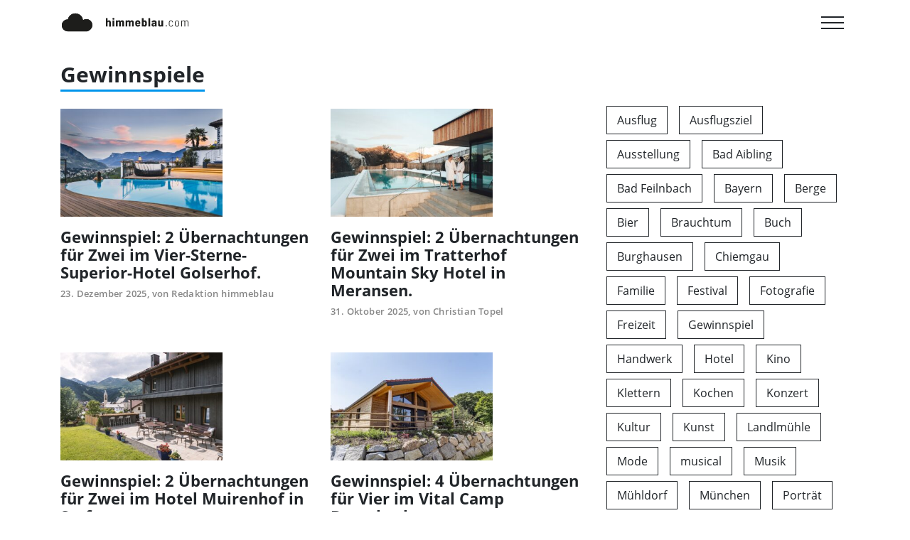

--- FILE ---
content_type: text/html; charset=UTF-8
request_url: https://www.himmeblau.com/gewinnspiel/
body_size: 15295
content:

 

 <!doctype html>
<html lang="de">
  <head>
    <!-- Required meta tags -->
    <meta charset="UTF-8">
    <meta name="viewport" content="width=device-width, initial-scale=1, shrink-to-fit=no">
    <link rel="apple-touch-icon" sizes="180x180" href="/apple-touch-icon.png">
    <link rel="icon" type="image/png" sizes="32x32" href="/favicon-32x32.png">
    <link rel="icon" type="image/png" sizes="16x16" href="/favicon-16x16.png">

    <!-- wp_head begin -->
    <meta name='robots' content='index, follow, max-image-preview:large, max-snippet:-1, max-video-preview:-1' />

	<!-- This site is optimized with the Yoast SEO plugin v26.3 - https://yoast.com/wordpress/plugins/seo/ -->
	<title>Gewinnspiele Archive - Himmeblau</title>
	<link rel="canonical" href="https://www.himmeblau.com/gewinnspiel/" />
	<link rel="next" href="https://www.himmeblau.com/gewinnspiel/page/2/" />
	<meta property="og:locale" content="de_DE" />
	<meta property="og:type" content="article" />
	<meta property="og:title" content="Gewinnspiele Archive - Himmeblau" />
	<meta property="og:url" content="https://www.himmeblau.com/gewinnspiel/" />
	<meta property="og:site_name" content="Himmeblau" />
	<meta name="twitter:card" content="summary_large_image" />
	<script type="application/ld+json" class="yoast-schema-graph">{"@context":"https://schema.org","@graph":[{"@type":"CollectionPage","@id":"https://www.himmeblau.com/gewinnspiel/","url":"https://www.himmeblau.com/gewinnspiel/","name":"Gewinnspiele Archive - Himmeblau","isPartOf":{"@id":"https://www.himmeblau.com/#website"},"primaryImageOfPage":{"@id":"https://www.himmeblau.com/gewinnspiel/#primaryimage"},"image":{"@id":"https://www.himmeblau.com/gewinnspiel/#primaryimage"},"thumbnailUrl":"https://www.himmeblau.com/wp-content/uploads/2025/12/himmeblau-magazin-gewinnspiel-golserhof-12026-5.jpg","breadcrumb":{"@id":"https://www.himmeblau.com/gewinnspiel/#breadcrumb"},"inLanguage":"de"},{"@type":"ImageObject","inLanguage":"de","@id":"https://www.himmeblau.com/gewinnspiel/#primaryimage","url":"https://www.himmeblau.com/wp-content/uploads/2025/12/himmeblau-magazin-gewinnspiel-golserhof-12026-5.jpg","contentUrl":"https://www.himmeblau.com/wp-content/uploads/2025/12/himmeblau-magazin-gewinnspiel-golserhof-12026-5.jpg","width":1543,"height":1029,"caption":"Golserhof - Dorf Tirol - Südtirol - Hotel - Altoadige - Tirolo"},{"@type":"BreadcrumbList","@id":"https://www.himmeblau.com/gewinnspiel/#breadcrumb","itemListElement":[{"@type":"ListItem","position":1,"name":"Startseite","item":"https://www.himmeblau.com/"},{"@type":"ListItem","position":2,"name":"Gewinnspiele"}]},{"@type":"WebSite","@id":"https://www.himmeblau.com/#website","url":"https://www.himmeblau.com/","name":"Himmeblau","description":"Das Heimatmagazin für Oberbayern und Tirol.","potentialAction":[{"@type":"SearchAction","target":{"@type":"EntryPoint","urlTemplate":"https://www.himmeblau.com/?s={search_term_string}"},"query-input":{"@type":"PropertyValueSpecification","valueRequired":true,"valueName":"search_term_string"}}],"inLanguage":"de"}]}</script>
	<!-- / Yoast SEO plugin. -->


<link rel='dns-prefetch' href='//cdn.jsdelivr.net' />
<style id='wp-img-auto-sizes-contain-inline-css'>
img:is([sizes=auto i],[sizes^="auto," i]){contain-intrinsic-size:3000px 1500px}
/*# sourceURL=wp-img-auto-sizes-contain-inline-css */
</style>
<style id='classic-theme-styles-inline-css'>
/*! This file is auto-generated */
.wp-block-button__link{color:#fff;background-color:#32373c;border-radius:9999px;box-shadow:none;text-decoration:none;padding:calc(.667em + 2px) calc(1.333em + 2px);font-size:1.125em}.wp-block-file__button{background:#32373c;color:#fff;text-decoration:none}
/*# sourceURL=/wp-includes/css/classic-themes.min.css */
</style>
<link rel='stylesheet' id='contact-form-7-css' href='https://www.himmeblau.com/wp-content/plugins/contact-form-7/includes/css/styles.css?ver=6.1.3' media='all' />
<link rel='stylesheet' id='himmeblau-styles-css' href='https://www.himmeblau.com/wp-content/themes/himmeblau/styles-bundle.css?ver=138' media='all' />
<link rel='stylesheet' id='borlabs-cookie-css' href='https://www.himmeblau.com/wp-content/cache/borlabs-cookie/borlabs-cookie_1_de.css?ver=2.3.5-32' media='all' />
    <script>document.getElementsByTagName("html")[0].className += " js";</script>
    <script src="https://www.himmeblau.com/wp-includes/js/jquery/jquery.min.js?ver=3.7.1" id="jquery-core-js"></script>
<script src="https://www.himmeblau.com/wp-includes/js/jquery/jquery-migrate.min.js?ver=3.4.1" id="jquery-migrate-js"></script>
<script id="borlabs-cookie-prioritize-js-extra">
var borlabsCookiePrioritized = {"domain":"www.himmeblau.com","path":"/","version":"1","bots":"1","optInJS":{"statistics":{"google-analytics":"[base64]"},"marketing":{"facebook-pixel":"[base64]"}}};
//# sourceURL=borlabs-cookie-prioritize-js-extra
</script>
<script src="https://www.himmeblau.com/wp-content/plugins/borlabs-cookie/assets/javascript/borlabs-cookie-prioritize.min.js?ver=2.3.5" id="borlabs-cookie-prioritize-js"></script>
		<style id="wp-custom-css">
			.page-item.active .page-link {
    background-color: black;
    border-color: black;
}

.page-link {
    color: black;
}
.page-link:hover {
color: black;
}

.category-nav .nav-link {
font-size: 1em;

}

.category-nav .nav-link span {
border-bottom: 3px solid transparent);
}
.category-nav .nav-link span:hover {
border-bottom: 3px solid var(--primary);
}
.category-nav {
margin-left: -1rem
}

.wpcf7-form {
margin-top: 2.5rem;
margin-bottom: 2.5rem;
}

.wpcf7-exclusive-checkbox {
margin-bottom: 1rem
}

.wpcf7-exclusive-checkbox .wpcf7-list-item {
    display: block;
    margin: 0 0 0 0;
}

img+p {
margin-top: 1.5rem;
}
.wp-block-quote {
margin: 2rem 0;
}
.wp-block-quote p {
    font-size: 110%;
    line-height: 1.5;
margin-bottom: .5rem;
}

.wp-block-quote.is-style-large p {
 font-size: 150%;
    line-height: 1.8;
}
.btn-default {
background-color: #0095eb;
    border-color:#0095eb;
color: white !important;
border-width: 1px;
}

.wp-block-embed {
position: relative;
}
.wp-embed-responsive .wp-embed-aspect-16-9 .wp-block-embed__wrapper .BorlabsCookie {
    position: relative !important;
}
.post-content ol li {
font-family: Georgia;
    font-size: 1em;
    font-weight: 400;
    line-height: 1.7;
}
.glightbox-clean .gslide-description {
    background: transparent !important;
}
.glightbox-clean .gslide-desc {
    font-size: 80% !important;
  font-family: inherit !important;
 color: rgba(255,255,255,.75) !important;
    line-height: 1.4em;
}
.glightbox-clean .gdesc-inner {
    padding: 6px 0 !important;
}
.embed-responsive-16by9 ._brlbs-cb-youtube {
margin-top: -56.25%;
}

.card .BorlabsCookie ._brlbs-content-blocker ._brlbs-caption a {
    color: #28a745;
    font-size: 10px;
    line-height: 1;
}
.the-recent-posts h2,
.card h2 {
transition: all .33s linear;
} 
.the-recent-posts a:hover h2,
.card a:hover h2 {
color: #878787 !important;
}

.card ._brlbs-caption {
    font-size: 12px;
}
.the-recent-posts ._brlbs-caption{
    font-size: 10px;
line-height: 1.1;
}
#map+p{
margin-top: 1.5em;
}		</style>
		    <!-- wp_head end -->
	  
	  <script async src="https://pagead2.googlesyndication.com/pagead/js/adsbygoogle.js?client=ca-pub-2821747580842544"
     crossorigin="anonymous"></script>
	  
	  
  </head>
  <body class="archive category category-gewinnspiel category-128 wp-embed-responsive wp-theme-himmeblau himmeblau_header_navbar_position_fixed-top">
  
  


<header id='lc-header'>
<div>
	<nav class="navbar fixed-top navbar-light bg-white">
		<div class="container"><a class="navbar-brand" href="https://www.himmeblau.com/">
				<img src="https://www.himmeblau.com/wp-content/uploads/2021/05/himmeblau-logo-main.svg" width="180" height="30" class="d-inline-block align-top" alt="">
			</a>
			<button class="reset anim-menu-btn color-contrast-high js-anim-menu-btn js-tab-focus" data-toggle="collapse" data-target="#myNavbar1" aria-controls="myNavbar1" aria-expanded="false" aria-label="Toggle navigation">
				<i class="anim-menu-btn__icon anim-menu-btn__icon--close" aria-hidden="true"></i>
			</button>
			<div class="collapse navbar-collapse pb-5" id="myNavbar1">
				<div  class="live-shortcode mr-auto"> <!--  lc_nav_menu --> <div class="menu-main-menu-container"><ul id="menu-main-menu" class="navbar-nav" itemscope itemtype="http://www.schema.org/SiteNavigationElement"><li  class="menu-item menu-item-type-post_type menu-item-object-page menu-item-home menu-item-2249 nav-item"><a itemprop="url" href="https://www.himmeblau.com/" class="nav-link"><span itemprop="name">Home</span></a></li>
<li  class="menu-item menu-item-type-taxonomy menu-item-object-category menu-item-2768 nav-item"><a itemprop="url" href="https://www.himmeblau.com/portraets/" class="nav-link"><span itemprop="name">Porträts</span></a></li>
<li  class="menu-item menu-item-type-taxonomy menu-item-object-category menu-item-2767 nav-item"><a itemprop="url" href="https://www.himmeblau.com/freizeit/" class="nav-link"><span itemprop="name">Freizeit</span></a></li>
<li  class="menu-item menu-item-type-taxonomy menu-item-object-category menu-item-2771 nav-item"><a itemprop="url" href="https://www.himmeblau.com/kulinarik/" class="nav-link"><span itemprop="name">Kulinarik</span></a></li>
<li  class="menu-item menu-item-type-taxonomy menu-item-object-category menu-item-2959 nav-item"><a itemprop="url" href="https://www.himmeblau.com/lifestyle/" class="nav-link"><span itemprop="name">Lifestyle</span></a></li>
<li  class="menu-item menu-item-type-taxonomy menu-item-object-category current-menu-item active menu-item-4388 nav-item"><a itemprop="url" href="https://www.himmeblau.com/gewinnspiel/" class="nav-link" aria-current="page"><span itemprop="name">Gewinnspiele</span></a></li>
<li  class="menu-item menu-item-type-post_type menu-item-object-page menu-item-13197 nav-item"><a itemprop="url" href="https://www.himmeblau.com/himmeblabla-der-podcast/" class="nav-link"><span itemprop="name">himmeblabla – der Podcast</span></a></li>
</ul></div> <!-- /lc_nav_menu -->  </div>
				<div  class="live-shortcode mr-auto"><form class="mt-3" role="search" method="get" id="searchform" action="https://www.himmeblau.com/" >
  <div class="search-input search-input--icon-right">
  <input class="search-input__input form-control" type="search" value="" name="s" id="s" aria-label="Search">
  <button class="search-input__btn" type="submit">
    <svg class="icon" viewBox="0 0 24 24"><title>Submit</title><g stroke-linecap="square" stroke-linejoin="miter" stroke-width="2" stroke="currentColor" fill="none" stroke-miterlimit="10"><line x1="22" y1="22" x2="15.656" y2="15.656"></line><circle cx="10" cy="10" r="8"></circle></g></svg>
  </button>
</div>
</form></div>
			</div>
		</div>
	</nav>
</div>
</header>



<main id='theme-main'>
<div class="container mt-2">
  <div class="row">
    <div class="col-12">
      <div class="breadcrump">
            </div>
      <header>
        <h1 class="archive-title mb-0">Gewinnspiele</h1>
      </header>
    </div>
  </div>
  <div class="row">
  <div class="col-lg-8 mt-4">

  

  <div class="row">
    <div class="col-lg-6">
  <div class="card border-0 post-link-wrapper">

    
    <a class="post-link" href="https://www.himmeblau.com/gewinnspiel/gewinnspiel-2-uebernachtungen-fuer-zwei-im-vier-sterne-superior-hotel-golserhof/">
       <img src="https://www.himmeblau.com/wp-content/uploads/2025/12/himmeblau-magazin-gewinnspiel-golserhof-12026-5-364x243.jpg" width="350" height="233" loading="lazy" alt="15237">
      <h2 class="mt-3 mb-2 h2 text-dark">Gewinnspiel: 2 Übernachtungen für Zwei im Vier-Sterne-Superior-Hotel Golserhof.</h2>
      <div class="text-muted font-weight-bold mb-5 small letter-spacing-sm">
        <span class="post-date">23. Dezember 2025, </span>
        <span class="post-author"> von Redaktion himmeblau</span>
      </div>
    </a>
         </div>
</div><div class="col-lg-6">
  <div class="card border-0 post-link-wrapper">

    
    <a class="post-link" href="https://www.himmeblau.com/gewinnspiel/gewinnspiel-2-uebernachtungen-fuer-zwei-im-tratterhof-mountain-sky-hotel-in-meransen/">
       <img src="https://www.himmeblau.com/wp-content/uploads/2025/10/himmeblau-magazin-gewinnspiel-tratterhof-2025-7-364x243.jpeg" width="350" height="233" loading="lazy" alt="14997">
      <h2 class="mt-3 mb-2 h2 text-dark">Gewinnspiel: 2 Übernachtungen für Zwei im Tratterhof Mountain Sky Hotel in Meransen.</h2>
      <div class="text-muted font-weight-bold mb-5 small letter-spacing-sm">
        <span class="post-date">31. Oktober 2025, </span>
        <span class="post-author"> von Christian Topel</span>
      </div>
    </a>
         </div>
</div><div class="col-lg-6">
  <div class="card border-0 post-link-wrapper">

    
    <a class="post-link" href="https://www.himmeblau.com/gewinnspiel/gewinnspiel-2-uebernachtungen-fuer-zwei-im-hotel-muirenhof-in-serfaus/">
       <img src="https://www.himmeblau.com/wp-content/uploads/2025/09/Terrasse-mit-Panoramablick-Muirenhof-364x243.jpg" width="350" height="233" loading="lazy" alt="14669">
      <h2 class="mt-3 mb-2 h2 text-dark">Gewinnspiel: 2 Übernachtungen für Zwei im Hotel Muirenhof in Serfaus.</h2>
      <div class="text-muted font-weight-bold mb-5 small letter-spacing-sm">
        <span class="post-date">1. September 2025, </span>
        <span class="post-author"> von Redaktion himmeblau</span>
      </div>
    </a>
         </div>
</div><div class="col-lg-6">
  <div class="card border-0 post-link-wrapper">

    
    <a class="post-link" href="https://www.himmeblau.com/gewinnspiel/gewinnspiel-4-uebernachtungen-fuer-vier-im-vital-camp-bayerbach/">
       <img src="https://www.himmeblau.com/wp-content/uploads/2025/06/himmeblau-magazin_gewinnspiel_vitalcamp2-364x243.jpg" width="350" height="233" loading="lazy" alt="14317">
      <h2 class="mt-3 mb-2 h2 text-dark">Gewinnspiel: 4 Übernachtungen für Vier im Vital Camp Bayerbach</h2>
      <div class="text-muted font-weight-bold mb-5 small letter-spacing-sm">
        <span class="post-date">26. Juni 2025, </span>
        <span class="post-author"> von Redaktion himmeblau</span>
      </div>
    </a>
         </div>
</div><div class="col-lg-6">
  <div class="card border-0 post-link-wrapper">

    
    <a class="post-link" href="https://www.himmeblau.com/freizeit/chiemgau-bike-trophy-kein-rennen-wie-jedes-andere/">
       <img src="https://www.himmeblau.com/wp-content/uploads/2025/05/Siegsdorf_Bergen_Kern-39-364x243.jpg" width="350" height="233" loading="lazy" alt="14106">
      <h2 class="mt-3 mb-2 h2 text-dark">Kein Rennen wie jedes andere</h2>
      <div class="text-muted font-weight-bold mb-5 small letter-spacing-sm">
        <span class="post-date">30. Mai 2025, </span>
        <span class="post-author"> von Daniela Feigl</span>
      </div>
    </a>
         </div>
</div><div class="col-lg-6">
  <div class="card border-0 post-link-wrapper">

    
    <a class="post-link" href="https://www.himmeblau.com/freizeit/gewinnspiel-film-und-fernsehen-zum-anfassen/">
       <img src="https://www.himmeblau.com/wp-content/uploads/2022/05/Gewinnspiel_Bavaria-Filmstadt-Filmtrick-Studio-364x243.jpeg" width="350" height="233" loading="lazy" alt="6455">
      <h2 class="mt-3 mb-2 h2 text-dark">**Gewinnspiel** Film und Fernsehen zum Anfassen</h2>
      <div class="text-muted font-weight-bold mb-5 small letter-spacing-sm">
        <span class="post-date">9. Mai 2025, </span>
        <span class="post-author"> von Redaktion himmeblau</span>
      </div>
    </a>
         </div>
</div><div class="col-lg-6">
  <div class="card border-0 post-link-wrapper">

    
    <a class="post-link" href="https://www.himmeblau.com/gewinnspiel/gewinnspiel-2-uebernachtungen-fuer-zwei-im-hotel-arpuria-in-st-anton/">
       <img src="https://www.himmeblau.com/wp-content/uploads/2025/05/panorama-sauna_hotel_arpuria-364x243.jpg" width="350" height="233" loading="lazy" alt="13942">
      <h2 class="mt-3 mb-2 h2 text-dark">Gewinnspiel: 2 Übernachtungen für Zwei im Hotel ARPURIA in St. Anton</h2>
      <div class="text-muted font-weight-bold mb-5 small letter-spacing-sm">
        <span class="post-date">6. Mai 2025, </span>
        <span class="post-author"> von Redaktion himmeblau</span>
      </div>
    </a>
         </div>
</div><div class="col-lg-6">
  <div class="card border-0 post-link-wrapper">

    
    <a class="post-link" href="https://www.himmeblau.com/gewinnspiel/gewinnspiel-2-uebernachtungen-fuer-zwei-im-viersterne-superior-hotel-das-kaiserblick-zu-gewinnen/">
       <img src="https://www.himmeblau.com/wp-content/uploads/2025/02/himmeblau-magazin-gewinnspiel-kaiserblick-2025-5-364x243.jpg" width="350" height="233" loading="lazy" alt="13524">
      <h2 class="mt-3 mb-2 h2 text-dark">Gewinnspiel: 2 Übernachtungen für Zwei im Viersterne-Superior-Hotel „Das Kaiserblick zu gewinnen</h2>
      <div class="text-muted font-weight-bold mb-5 small letter-spacing-sm">
        <span class="post-date">28. Februar 2025, </span>
        <span class="post-author"> von Redaktion himmeblau</span>
      </div>
    </a>
         </div>
</div><div class="col-lg-6">
  <div class="card border-0 post-link-wrapper">

    
    <a class="post-link" href="https://www.himmeblau.com/gewinnspiel/gewinnspiel-2-uebernachtungen-fuer-zwei-im-castel-rundegg-in-suedtirol-zu-gewinnen/">
       <img src="https://www.himmeblau.com/wp-content/uploads/2024/12/himmeblau-magazin-gewinnspiel-rundegg-2025-1-364x243.jpg" width="350" height="233" loading="lazy" alt="13167">
      <h2 class="mt-3 mb-2 h2 text-dark">Gewinnspiel: 2 Übernachtungen für Zwei im Castel Rundegg in Südtirol zu gewinnen</h2>
      <div class="text-muted font-weight-bold mb-5 small letter-spacing-sm">
        <span class="post-date">18. Dezember 2024, </span>
        <span class="post-author"> von Redaktion himmeblau</span>
      </div>
    </a>
         </div>
</div><div class="col-lg-6">
  <div class="card border-0 post-link-wrapper">

    
    <a class="post-link" href="https://www.himmeblau.com/gewinnspiel/gewinnspiel-2-uebernachtungen-fuer-zwei-im-ratscher-landhaus-zu-gewinnen/">
       <img src="https://www.himmeblau.com/wp-content/uploads/2024/10/himmeblau-magazin-gewinnspiel-ratscher-landhaus-2024-1-364x243.jpg" width="350" height="233" loading="lazy" alt="12467">
      <h2 class="mt-3 mb-2 h2 text-dark">Gewinnspiel: 2 Übernachtungen für Zwei im Ratscher Landhaus zu gewinnen</h2>
      <div class="text-muted font-weight-bold mb-5 small letter-spacing-sm">
        <span class="post-date">28. Oktober 2024, </span>
        <span class="post-author"> von Redaktion himmeblau</span>
      </div>
    </a>
         </div>
</div>  </div>

  <div class="row">
    <div class="col lead text-center w-100">
      <div class="d-inline-block">
		<nav aria-labelledby="posts-nav-label">

			<h2 id="posts-nav-label" class="sr-only">
				Posts navigation			</h2>

			<ul class="pagination">

									<li class="page-item active">
						<span aria-current="page" class="page-link current">1</span>					</li>
										<li class="page-item ">
						<a class="page-link" href="https://www.himmeblau.com/gewinnspiel/page/2/">2</a>					</li>
										<li class="page-item ">
						<a class="page-link" href="https://www.himmeblau.com/gewinnspiel/page/3/">3</a>					</li>
										<li class="page-item ">
						<a class="page-link" href="https://www.himmeblau.com/gewinnspiel/page/4/">4</a>					</li>
										<li class="page-item ">
						<a class="next page-link" href="https://www.himmeblau.com/gewinnspiel/page/2/">&raquo;</a>					</li>
					
			</ul>

		</nav>

		</div>
    </div><!-- /col -->
  </div> <!-- /row -->
  </div>
  <div class="col-lg-4 mt-3">
    <div class="tagcloud">
      <a href="https://www.himmeblau.com/tag/ausflug/" class="tag-cloud-link tag-link-176 tag-link-position-1" style="font-size: 1rem;">Ausflug</a>
<a href="https://www.himmeblau.com/tag/ausflugsziel/" class="tag-cloud-link tag-link-58 tag-link-position-2" style="font-size: 1rem;">Ausflugsziel</a>
<a href="https://www.himmeblau.com/tag/ausstellung/" class="tag-cloud-link tag-link-79 tag-link-position-3" style="font-size: 1rem;">Ausstellung</a>
<a href="https://www.himmeblau.com/tag/bad-aibling/" class="tag-cloud-link tag-link-96 tag-link-position-4" style="font-size: 1rem;">Bad Aibling</a>
<a href="https://www.himmeblau.com/tag/bad-feilnbach/" class="tag-cloud-link tag-link-118 tag-link-position-5" style="font-size: 1rem;">Bad Feilnbach</a>
<a href="https://www.himmeblau.com/tag/bayern/" class="tag-cloud-link tag-link-250 tag-link-position-6" style="font-size: 1rem;">Bayern</a>
<a href="https://www.himmeblau.com/tag/berge/" class="tag-cloud-link tag-link-248 tag-link-position-7" style="font-size: 1rem;">Berge</a>
<a href="https://www.himmeblau.com/tag/bier/" class="tag-cloud-link tag-link-218 tag-link-position-8" style="font-size: 1rem;">Bier</a>
<a href="https://www.himmeblau.com/tag/brauchtum/" class="tag-cloud-link tag-link-70 tag-link-position-9" style="font-size: 1rem;">Brauchtum</a>
<a href="https://www.himmeblau.com/tag/buch/" class="tag-cloud-link tag-link-309 tag-link-position-10" style="font-size: 1rem;">Buch</a>
<a href="https://www.himmeblau.com/tag/burghausen/" class="tag-cloud-link tag-link-125 tag-link-position-11" style="font-size: 1rem;">Burghausen</a>
<a href="https://www.himmeblau.com/tag/chiemgau/" class="tag-cloud-link tag-link-63 tag-link-position-12" style="font-size: 1rem;">Chiemgau</a>
<a href="https://www.himmeblau.com/tag/familie/" class="tag-cloud-link tag-link-277 tag-link-position-13" style="font-size: 1rem;">Familie</a>
<a href="https://www.himmeblau.com/tag/festival/" class="tag-cloud-link tag-link-146 tag-link-position-14" style="font-size: 1rem;">Festival</a>
<a href="https://www.himmeblau.com/tag/fotografie/" class="tag-cloud-link tag-link-162 tag-link-position-15" style="font-size: 1rem;">Fotografie</a>
<a href="https://www.himmeblau.com/tag/freizeit/" class="tag-cloud-link tag-link-57 tag-link-position-16" style="font-size: 1rem;">Freizeit</a>
<a href="https://www.himmeblau.com/tag/gewinnspiel/" class="tag-cloud-link tag-link-155 tag-link-position-17" style="font-size: 1rem;">Gewinnspiel</a>
<a href="https://www.himmeblau.com/tag/handwerk/" class="tag-cloud-link tag-link-51 tag-link-position-18" style="font-size: 1rem;">Handwerk</a>
<a href="https://www.himmeblau.com/tag/hotel/" class="tag-cloud-link tag-link-267 tag-link-position-19" style="font-size: 1rem;">Hotel</a>
<a href="https://www.himmeblau.com/tag/kino/" class="tag-cloud-link tag-link-178 tag-link-position-20" style="font-size: 1rem;">Kino</a>
<a href="https://www.himmeblau.com/tag/klettern/" class="tag-cloud-link tag-link-56 tag-link-position-21" style="font-size: 1rem;">Klettern</a>
<a href="https://www.himmeblau.com/tag/kochen/" class="tag-cloud-link tag-link-91 tag-link-position-22" style="font-size: 1rem;">Kochen</a>
<a href="https://www.himmeblau.com/tag/konzert/" class="tag-cloud-link tag-link-363 tag-link-position-23" style="font-size: 1rem;">Konzert</a>
<a href="https://www.himmeblau.com/tag/kultur/" class="tag-cloud-link tag-link-149 tag-link-position-24" style="font-size: 1rem;">Kultur</a>
<a href="https://www.himmeblau.com/tag/kunst/" class="tag-cloud-link tag-link-65 tag-link-position-25" style="font-size: 1rem;">Kunst</a>
<a href="https://www.himmeblau.com/tag/landlmuehle/" class="tag-cloud-link tag-link-682 tag-link-position-26" style="font-size: 1rem;">Landlmühle</a>
<a href="https://www.himmeblau.com/tag/mode/" class="tag-cloud-link tag-link-44 tag-link-position-27" style="font-size: 1rem;">Mode</a>
<a href="https://www.himmeblau.com/tag/musical/" class="tag-cloud-link tag-link-345 tag-link-position-28" style="font-size: 1rem;">musical</a>
<a href="https://www.himmeblau.com/tag/musik/" class="tag-cloud-link tag-link-102 tag-link-position-29" style="font-size: 1rem;">Musik</a>
<a href="https://www.himmeblau.com/tag/muehldorf/" class="tag-cloud-link tag-link-275 tag-link-position-30" style="font-size: 1rem;">Mühldorf</a>
<a href="https://www.himmeblau.com/tag/muenchen/" class="tag-cloud-link tag-link-34 tag-link-position-31" style="font-size: 1rem;">München</a>
<a href="https://www.himmeblau.com/tag/portraet/" class="tag-cloud-link tag-link-64 tag-link-position-32" style="font-size: 1rem;">Porträt</a>
<a href="https://www.himmeblau.com/tag/restaurant/" class="tag-cloud-link tag-link-303 tag-link-position-33" style="font-size: 1rem;">Restaurant</a>
<a href="https://www.himmeblau.com/tag/rezept/" class="tag-cloud-link tag-link-89 tag-link-position-34" style="font-size: 1rem;">Rezept</a>
<a href="https://www.himmeblau.com/tag/rosenheim/" class="tag-cloud-link tag-link-35 tag-link-position-35" style="font-size: 1rem;">Rosenheim</a>
<a href="https://www.himmeblau.com/tag/skifahren/" class="tag-cloud-link tag-link-307 tag-link-position-36" style="font-size: 1rem;">Skifahren</a>
<a href="https://www.himmeblau.com/tag/skitour/" class="tag-cloud-link tag-link-302 tag-link-position-37" style="font-size: 1rem;">Skitour</a>
<a href="https://www.himmeblau.com/tag/sport/" class="tag-cloud-link tag-link-122 tag-link-position-38" style="font-size: 1rem;">Sport</a>
<a href="https://www.himmeblau.com/tag/tanz/" class="tag-cloud-link tag-link-144 tag-link-position-39" style="font-size: 1rem;">Tanz</a>
<a href="https://www.himmeblau.com/tag/tirol/" class="tag-cloud-link tag-link-60 tag-link-position-40" style="font-size: 1rem;">Tirol</a>
<a href="https://www.himmeblau.com/tag/tracht/" class="tag-cloud-link tag-link-158 tag-link-position-41" style="font-size: 1rem;">Tracht</a>
<a href="https://www.himmeblau.com/tag/urlaub/" class="tag-cloud-link tag-link-156 tag-link-position-42" style="font-size: 1rem;">Urlaub</a>
<a href="https://www.himmeblau.com/tag/vegan/" class="tag-cloud-link tag-link-101 tag-link-position-43" style="font-size: 1rem;">vegan</a>
<a href="https://www.himmeblau.com/tag/wandern/" class="tag-cloud-link tag-link-88 tag-link-position-44" style="font-size: 1rem;">Wandern</a>
<a href="https://www.himmeblau.com/tag/wochenende/" class="tag-cloud-link tag-link-286 tag-link-position-45" style="font-size: 1rem;">Wochenende</a>    </div>
  </div>
  </div>
</div>

 
</main>
	


<footer id='lc-footer'>
<div class="text-dark bg-light">
	<div class="container py-5">
		<div class="row">
			<div class="col-lg-3 mb-3">
				<div class="lc-block mb-4">
					<a class="navbar-brand" href="https://www.himmeblau.com/">
						<img src="https://www.himmeblau.com/wp-content/uploads/2021/05/himmeblau-logo-footer.svg" width="180" height="30" class="d-inline-block align-top" alt="">
					</a>
				</div>
			</div>
			<div class="col-lg-3  mb-3">
				<div class="lc-block mb-4">
					<ul class="footer-nav-list">
						<li><a href="/kontakt/">Kontakt</a></li>
						<li><a href="/ueber-uns/">Über uns</a></li>
						<li><a href="/team/">Team</a></li>

						<li><a href="/abo/">Print Abo</a></li>
						<li><a href="/epaper/">Print Archiv</a></li>
						<li><a href="/mediadaten/">Mediadaten</a></li>
					</ul>
				</div>
			</div>
			<div class="col-lg-3 mb-3">
				<div class="lc-block mb-4">
					<ul class="footer-nav-list">
						<li><a href="/impressum/">Impressum</a></li>
						<li><a href="/datenschutz/">Datenschutz</a></li>
						<li><a href="#" class="borlabs-cookie-preference">Cookie-Details</a></li>
						<li><a href="/agb/">AGB</a></li>
						<li><a href="/widerrufsrecht/">Widerruf</a></li>
						<li><a href="l/gewinnspielrichtlinien//">Gewinnspielrichtlinien</a></li>

					</ul>
				</div>
			</div>
			<div class="col-lg-3">
				<div class="footer-social-links mb-3">
					<a href="https://www.facebook.com/himmeblau" target="_blank" class="mr-3" rel="noopener">
						<svg xmlns="http://www.w3.org/2000/svg" viewBox="0 0 320 512" width="1em" height="1em" fill="currentColor" class="">
							<path d="M279.14 288l14.22-92.66h-88.91v-60.13c0-25.35 12.42-50.06 52.24-50.06h40.42V6.26S260.43 0 225.36 0c-73.22 0-121.08 44.38-121.08 124.72v70.62H22.89V288h81.39v224h100.17V288z"></path>
						</svg>
					</a>
					<a href="https://www.instagram.com/himmeblau_magazin/" target="_blank" class="mr-3" rel="noopener">
						<svg xmlns="http://www.w3.org/2000/svg" viewBox="0 0 448 512" width="1em" height="1em" fill="currentColor" class="">
							<path d="M224.1 141c-63.6 0-114.9 51.3-114.9 114.9s51.3 114.9 114.9 114.9S339 319.5 339 255.9 287.7 141 224.1 141zm0 189.6c-41.1 0-74.7-33.5-74.7-74.7s33.5-74.7 74.7-74.7 74.7 33.5 74.7 74.7-33.6 74.7-74.7 74.7zm146.4-194.3c0 14.9-12 26.8-26.8 26.8-14.9 0-26.8-12-26.8-26.8s12-26.8 26.8-26.8 26.8 12 26.8 26.8zm76.1 27.2c-1.7-35.9-9.9-67.7-36.2-93.9-26.2-26.2-58-34.4-93.9-36.2-37-2.1-147.9-2.1-184.9 0-35.8 1.7-67.6 9.9-93.9 36.1s-34.4 58-36.2 93.9c-2.1 37-2.1 147.9 0 184.9 1.7 35.9 9.9 67.7 36.2 93.9s58 34.4 93.9 36.2c37 2.1 147.9 2.1 184.9 0 35.9-1.7 67.7-9.9 93.9-36.2 26.2-26.2 34.4-58 36.2-93.9 2.1-37 2.1-147.8 0-184.8zM398.8 388c-7.8 19.6-22.9 34.7-42.6 42.6-29.5 11.7-99.5 9-132.1 9s-102.7 2.6-132.1-9c-19.6-7.8-34.7-22.9-42.6-42.6-11.7-29.5-9-99.5-9-132.1s-2.6-102.7 9-132.1c7.8-19.6 22.9-34.7 42.6-42.6 29.5-11.7 99.5-9 132.1-9s102.7-2.6 132.1 9c19.6 7.8 34.7 22.9 42.6 42.6 11.7 29.5 9 99.5 9 132.1s2.7 102.7-9 132.1z"></path>
						</svg>
					</a>
					<a href="https://www.youtube.com/channel/UCIVBfQX6uOYLwSUhA-KY6GQ" target="_blank" class="mr-3" rel="noopener">
						<svg xmlns="http://www.w3.org/2000/svg" viewBox="0 0 576 512" width="1em" height="1em" fill="currentColor">
							<path d="M549.655 124.083c-6.281-23.65-24.787-42.276-48.284-48.597C458.781 64 288 64 288 64S117.22 64 74.629 75.486c-23.497 6.322-42.003 24.947-48.284 48.597-11.412 42.867-11.412 132.305-11.412 132.305s0 89.438 11.412 132.305c6.281 23.65 24.787 41.5 48.284 47.821C117.22 448 288 448 288 448s170.78 0 213.371-11.486c23.497-6.321 42.003-24.171 48.284-47.821 11.412-42.867 11.412-132.305 11.412-132.305s0-89.438-11.412-132.305zm-317.51 213.508V175.185l142.739 81.205-142.739 81.201z"></path>
						</svg>
					</a>
				</div>
			</div>
		</div>
	</div>
	<div class="py-5 container">
		<div class="row">
			<div class="col small">
				<div class="lc-block">
					<div>
						<p>© 2021 himmeblau media GmbH</p>
					</div>
				</div>
				<!-- /lc-block -->
			</div>
		</div>
	</div>
</div>
</footer>




	<script type="speculationrules">
{"prefetch":[{"source":"document","where":{"and":[{"href_matches":"/*"},{"not":{"href_matches":["/wp-*.php","/wp-admin/*","/wp-content/uploads/*","/wp-content/*","/wp-content/plugins/*","/wp-content/themes/himmeblau/*","/*\\?(.+)"]}},{"not":{"selector_matches":"a[rel~=\"nofollow\"]"}},{"not":{"selector_matches":".no-prefetch, .no-prefetch a"}}]},"eagerness":"conservative"}]}
</script>
<!--googleoff: all--><div data-nosnippet><script id="BorlabsCookieBoxWrap" type="text/template"><div
    id="BorlabsCookieBox"
    class="BorlabsCookie"
    role="dialog"
    aria-labelledby="CookieBoxTextHeadline"
    aria-describedby="CookieBoxTextDescription"
    aria-modal="true"
>
    <div class="bottom-center" style="display: none;">
        <div class="_brlbs-bar-wrap">
            <div class="_brlbs-bar _brlbs-bar-advanced">
                <div class="cookie-box">
                    <div class="container">
                        <div class="row align-items-center">
                            <div class="col-12 col-sm-9">
                                <div class="row">
                                    <div class="col-12">
                                        <div class="_brlbs-flex-left">
                                                                                        <span role="heading" aria-level="3" class="_brlbs-h3" id="CookieBoxTextHeadline">
                                                Datenschutzeinstellungen                                            </span>
                                        </div>

                                        <p id="CookieBoxTextDescription">
                                            <span class="_brlbs-paragraph _brlbs-text-description">Wir nutzen Cookies auf unserer Website. Einige von ihnen sind essenziell, während andere uns helfen, diese Website und Ihre Erfahrung zu verbessern.</span> <span class="_brlbs-paragraph _brlbs-text-confirm-age">Wenn Sie unter 16 Jahre alt sind und Ihre Zustimmung zu freiwilligen Diensten geben möchten, müssen Sie Ihre Erziehungsberechtigten um Erlaubnis bitten.</span> <span class="_brlbs-paragraph _brlbs-text-technology">Wir verwenden Cookies und andere Technologien auf unserer Website. Einige von ihnen sind essenziell, während andere uns helfen, diese Website und Ihre Erfahrung zu verbessern.</span> <span class="_brlbs-paragraph _brlbs-text-personal-data">Personenbezogene Daten können verarbeitet werden (z. B. IP-Adressen), z. B. für personalisierte Anzeigen und Inhalte oder Anzeigen- und Inhaltsmessung.</span> <span class="_brlbs-paragraph _brlbs-text-more-information">Weitere Informationen über die Verwendung Ihrer Daten finden Sie in unserer  <a class="_brlbs-cursor" href="https://www.himmeblau.com/datenschutz/">Datenschutzerklärung</a>.</span> <span class="_brlbs-paragraph _brlbs-text-revoke">Sie können Ihre Auswahl jederzeit unter <a class="_brlbs-cursor" href="#" data-cookie-individual>Einstellungen</a> widerrufen oder anpassen.</span>                                        </p>
                                    </div>
                                </div>

                                                                    <fieldset>
                                        <legend class="sr-only">Datenschutzeinstellungen</legend>
                                        <ul
                                                                                    >
                                                                                                                                                <li>
                                                        <label class="_brlbs-checkbox">
                                                            Essenziell                                                            <input
                                                                id="checkbox-essential"
                                                                tabindex="0"
                                                                type="checkbox"
                                                                name="cookieGroup[]"
                                                                value="essential"
                                                                 checked                                                                 disabled                                                                data-borlabs-cookie-checkbox
                                                            >
                                                            <span class="_brlbs-checkbox-indicator"></span>
                                                        </label>
                                                    </li>
                                                                                                                                                                                                <li>
                                                        <label class="_brlbs-checkbox">
                                                            Statistiken                                                            <input
                                                                id="checkbox-statistics"
                                                                tabindex="0"
                                                                type="checkbox"
                                                                name="cookieGroup[]"
                                                                value="statistics"
                                                                 checked                                                                                                                                data-borlabs-cookie-checkbox
                                                            >
                                                            <span class="_brlbs-checkbox-indicator"></span>
                                                        </label>
                                                    </li>
                                                                                                                                                                                                <li>
                                                        <label class="_brlbs-checkbox">
                                                            Marketing                                                            <input
                                                                id="checkbox-marketing"
                                                                tabindex="0"
                                                                type="checkbox"
                                                                name="cookieGroup[]"
                                                                value="marketing"
                                                                 checked                                                                                                                                data-borlabs-cookie-checkbox
                                                            >
                                                            <span class="_brlbs-checkbox-indicator"></span>
                                                        </label>
                                                    </li>
                                                                                                                                                                                                <li>
                                                        <label class="_brlbs-checkbox">
                                                            Externe Medien                                                            <input
                                                                id="checkbox-external-media"
                                                                tabindex="0"
                                                                type="checkbox"
                                                                name="cookieGroup[]"
                                                                value="external-media"
                                                                 checked                                                                                                                                data-borlabs-cookie-checkbox
                                                            >
                                                            <span class="_brlbs-checkbox-indicator"></span>
                                                        </label>
                                                    </li>
                                                                                                                                    </ul>
                                    </fieldset>
                                                                </div>

                            <div class="col-12 col-sm-3">
                                                                    <p class="_brlbs-accept">
                                        <a
                                            href="#"
                                            tabindex="0"
                                            role="button"
                                            class="_brlbs-btn _brlbs-btn-accept-all _brlbs-cursor"
                                            data-cookie-accept-all
                                        >
                                            Alle akzeptieren                                        </a>
                                    </p>

                                    <p class="_brlbs-accept">
                                        <a
                                            href="#"
                                            tabindex="0"
                                            role="button"
                                            id="CookieBoxSaveButton"
                                            class="_brlbs-btn _brlbs-cursor"
                                            data-cookie-accept
                                        >
                                            Speichern                                        </a>
                                    </p>
                                
                                                                    <p class="_brlbs-refuse-btn">
                                        <a
                                            href="#"
                                            tabindex="0"
                                            role="button"
                                            class="_brlbs-btn _brlbs-cursor"
                                            data-cookie-refuse
                                        >
                                            Nur essenzielle Cookies akzeptieren                                        </a>
                                    </p>
                                
                                <p class="_brlbs-manage-btn ">
                                    <a
                                        href="#"
                                        tabindex="0"
                                        role="button"
                                        class="_brlbs-cursor _brlbs-btn "
                                        data-cookie-individual
                                    >
                                        Individuelle Datenschutzeinstellungen                                    </a>
                                </p>

                                <p class="_brlbs-legal">
                                    <a
                                        href="#"
                                        tabindex="0"
                                        role="button"
                                        class="_brlbs-cursor"
                                        data-cookie-individual
                                    >
                                        Cookie-Details                                    </a>

                                                                            <span class="_brlbs-separator"></span>
                                        <a
                                            tabindex="0"
                                            href="https://www.himmeblau.com/datenschutz/"
                                        >
                                            Datenschutzerklärung                                        </a>
                                    
                                                                            <span class="_brlbs-separator"></span>
                                        <a
                                            tabindex="0"
                                            href="https://www.himmeblau.com/impressum/"
                                        >
                                            Impressum                                        </a>
                                                                    </p>
                            </div>
                        </div>
                    </div>
                </div>

                <div
    class="cookie-preference"
    aria-hidden="true"
    role="dialog"
    aria-describedby="CookiePrefDescription"
    aria-modal="true"
>
    <div class="container not-visible">
        <div class="row no-gutters">
            <div class="col-12">
                <div class="row no-gutters align-items-top">
                    <div class="col-12">
                        <div class="_brlbs-flex-center">
                                                    <span role="heading" aria-level="3" class="_brlbs-h3">Datenschutzeinstellungen</span>
                        </div>

                        <p id="CookiePrefDescription">
                            <span class="_brlbs-paragraph _brlbs-text-confirm-age">Wenn Sie unter 16 Jahre alt sind und Ihre Zustimmung zu freiwilligen Diensten geben möchten, müssen Sie Ihre Erziehungsberechtigten um Erlaubnis bitten.</span> <span class="_brlbs-paragraph _brlbs-text-technology">Wir verwenden Cookies und andere Technologien auf unserer Website. Einige von ihnen sind essenziell, während andere uns helfen, diese Website und Ihre Erfahrung zu verbessern.</span> <span class="_brlbs-paragraph _brlbs-text-personal-data">Personenbezogene Daten können verarbeitet werden (z. B. IP-Adressen), z. B. für personalisierte Anzeigen und Inhalte oder Anzeigen- und Inhaltsmessung.</span> <span class="_brlbs-paragraph _brlbs-text-more-information">Weitere Informationen über die Verwendung Ihrer Daten finden Sie in unserer  <a class="_brlbs-cursor" href="https://www.himmeblau.com/datenschutz/">Datenschutzerklärung</a>.</span> <span class="_brlbs-paragraph _brlbs-text-description">Hier finden Sie eine Übersicht über alle verwendeten Cookies. Sie können Ihre Einwilligung zu ganzen Kategorien geben oder sich weitere Informationen anzeigen lassen und so nur bestimmte Cookies auswählen.</span>                        </p>

                        <div class="row no-gutters align-items-center">
                            <div class="col-12 col-sm-10">
                                <p class="_brlbs-accept">
                                                                            <a
                                            href="#"
                                            class="_brlbs-btn _brlbs-btn-accept-all _brlbs-cursor"
                                            tabindex="0"
                                            role="button"
                                            data-cookie-accept-all
                                        >
                                            Alle akzeptieren                                        </a>
                                        
                                    <a
                                        href="#"
                                        id="CookiePrefSave"
                                        tabindex="0"
                                        role="button"
                                        class="_brlbs-btn _brlbs-cursor"
                                        data-cookie-accept
                                    >
                                        Speichern                                    </a>

                                                                            <a
                                            href="#"
                                            class="_brlbs-btn _brlbs-refuse-btn _brlbs-cursor"
                                            tabindex="0"
                                            role="button"
                                            data-cookie-refuse
                                        >
                                            Nur essenzielle Cookies akzeptieren                                        </a>
                                                                    </p>
                            </div>

                            <div class="col-12 col-sm-2">
                                <p class="_brlbs-refuse">
                                    <a
                                        href="#"
                                        class="_brlbs-cursor"
                                        tabindex="0"
                                        role="button"
                                        data-cookie-back
                                    >
                                        Zurück                                    </a>

                                                                    </p>
                            </div>
                        </div>
                    </div>
                </div>

                <div data-cookie-accordion>
                                            <fieldset>
                            <legend class="sr-only">Datenschutzeinstellungen</legend>

                                                                                                <div class="bcac-item">
                                        <div class="d-flex flex-row">
                                            <label class="w-75">
                                                <span role="heading" aria-level="4" class="_brlbs-h4">Essenziell (1)</span>
                                            </label>

                                            <div class="w-25 text-right">
                                                                                            </div>
                                        </div>

                                        <div class="d-block">
                                            <p>Essenzielle Cookies ermöglichen grundlegende Funktionen und sind für die einwandfreie Funktion der Website erforderlich.</p>

                                            <p class="text-center">
                                                <a
                                                    href="#"
                                                    class="_brlbs-cursor d-block"
                                                    tabindex="0"
                                                    role="button"
                                                    data-cookie-accordion-target="essential"
                                                >
                                                    <span data-cookie-accordion-status="show">
                                                        Cookie-Informationen anzeigen                                                    </span>

                                                    <span data-cookie-accordion-status="hide" class="borlabs-hide">
                                                        Cookie-Informationen ausblenden                                                    </span>
                                                </a>
                                            </p>
                                        </div>

                                        <div
                                            class="borlabs-hide"
                                            data-cookie-accordion-parent="essential"
                                        >
                                                                                            <table>
                                                    
                                                    <tr>
                                                        <th scope="row">Name</th>
                                                        <td>
                                                            <label>
                                                                Borlabs Cookie                                                            </label>
                                                        </td>
                                                    </tr>

                                                    <tr>
                                                        <th scope="row">Anbieter</th>
                                                        <td>Eigentümer dieser Website<span>, </span><a href="https://www.himmeblau.com/impressum/">Impressum</a></td>
                                                    </tr>

                                                                                                            <tr>
                                                            <th scope="row">Zweck</th>
                                                            <td>Speichert die Einstellungen der Besucher, die in der Cookie Box von Borlabs Cookie ausgewählt wurden.</td>
                                                        </tr>
                                                        
                                                    
                                                    
                                                                                                            <tr>
                                                            <th scope="row">Cookie Name</th>
                                                            <td>borlabs-cookie</td>
                                                        </tr>
                                                        
                                                                                                            <tr>
                                                            <th scope="row">Cookie Laufzeit</th>
                                                            <td>1 Jahr</td>
                                                        </tr>
                                                                                                        </table>
                                                                                        </div>
                                    </div>
                                                                                                                                        <div class="bcac-item">
                                        <div class="d-flex flex-row">
                                            <label class="w-75">
                                                <span role="heading" aria-level="4" class="_brlbs-h4">Statistiken (1)</span>
                                            </label>

                                            <div class="w-25 text-right">
                                                                                                    <label class="_brlbs-btn-switch">
                                                        <span class="sr-only">Statistiken</span>
                                                        <input
                                                            tabindex="0"
                                                            id="borlabs-cookie-group-statistics"
                                                            type="checkbox"
                                                            name="cookieGroup[]"
                                                            value="statistics"
                                                             checked                                                            data-borlabs-cookie-switch
                                                        />
                                                        <span class="_brlbs-slider"></span>
                                                        <span
                                                            class="_brlbs-btn-switch-status"
                                                            data-active="An"
                                                            data-inactive="Aus">
                                                        </span>
                                                    </label>
                                                                                                </div>
                                        </div>

                                        <div class="d-block">
                                            <p>Statistik Cookies erfassen Informationen anonym. Diese Informationen helfen uns zu verstehen, wie unsere Besucher unsere Website nutzen.</p>

                                            <p class="text-center">
                                                <a
                                                    href="#"
                                                    class="_brlbs-cursor d-block"
                                                    tabindex="0"
                                                    role="button"
                                                    data-cookie-accordion-target="statistics"
                                                >
                                                    <span data-cookie-accordion-status="show">
                                                        Cookie-Informationen anzeigen                                                    </span>

                                                    <span data-cookie-accordion-status="hide" class="borlabs-hide">
                                                        Cookie-Informationen ausblenden                                                    </span>
                                                </a>
                                            </p>
                                        </div>

                                        <div
                                            class="borlabs-hide"
                                            data-cookie-accordion-parent="statistics"
                                        >
                                                                                            <table>
                                                                                                            <tr>
                                                            <th scope="row">Akzeptieren</th>
                                                            <td>
                                                                <label class="_brlbs-btn-switch _brlbs-btn-switch--textRight">
                                                                    <span class="sr-only">Google Analytics</span>
                                                                    <input
                                                                        id="borlabs-cookie-google-analytics"
                                                                        tabindex="0"
                                                                        type="checkbox" data-cookie-group="statistics"
                                                                        name="cookies[statistics][]"
                                                                        value="google-analytics"
                                                                         checked                                                                        data-borlabs-cookie-switch
                                                                    />

                                                                    <span class="_brlbs-slider"></span>

                                                                    <span
                                                                        class="_brlbs-btn-switch-status"
                                                                        data-active="An"
                                                                        data-inactive="Aus"
                                                                        aria-hidden="true">
                                                                    </span>
                                                                </label>
                                                            </td>
                                                        </tr>
                                                        
                                                    <tr>
                                                        <th scope="row">Name</th>
                                                        <td>
                                                            <label>
                                                                Google Analytics                                                            </label>
                                                        </td>
                                                    </tr>

                                                    <tr>
                                                        <th scope="row">Anbieter</th>
                                                        <td>Google Ireland Limited, Gordon House, Barrow Street, Dublin 4, Ireland</td>
                                                    </tr>

                                                                                                            <tr>
                                                            <th scope="row">Zweck</th>
                                                            <td>Cookie von Google für Website-Analysen. Erzeugt statistische Daten darüber, wie der Besucher die Website nutzt.</td>
                                                        </tr>
                                                        
                                                                                                            <tr>
                                                            <th scope="row">Datenschutzerklärung</th>
                                                            <td class="_brlbs-pp-url">
                                                                <a
                                                                    href="https://policies.google.com/privacy?hl=de"
                                                                    target="_blank"
                                                                    rel="nofollow noopener noreferrer"
                                                                >
                                                                    https://policies.google.com/privacy?hl=de                                                                </a>
                                                            </td>
                                                        </tr>
                                                        
                                                    
                                                                                                            <tr>
                                                            <th scope="row">Cookie Name</th>
                                                            <td>_ga,_gat,_gid</td>
                                                        </tr>
                                                        
                                                                                                            <tr>
                                                            <th scope="row">Cookie Laufzeit</th>
                                                            <td>2 Jahre</td>
                                                        </tr>
                                                                                                        </table>
                                                                                        </div>
                                    </div>
                                                                                                                                        <div class="bcac-item">
                                        <div class="d-flex flex-row">
                                            <label class="w-75">
                                                <span role="heading" aria-level="4" class="_brlbs-h4">Marketing (2)</span>
                                            </label>

                                            <div class="w-25 text-right">
                                                                                                    <label class="_brlbs-btn-switch">
                                                        <span class="sr-only">Marketing</span>
                                                        <input
                                                            tabindex="0"
                                                            id="borlabs-cookie-group-marketing"
                                                            type="checkbox"
                                                            name="cookieGroup[]"
                                                            value="marketing"
                                                             checked                                                            data-borlabs-cookie-switch
                                                        />
                                                        <span class="_brlbs-slider"></span>
                                                        <span
                                                            class="_brlbs-btn-switch-status"
                                                            data-active="An"
                                                            data-inactive="Aus">
                                                        </span>
                                                    </label>
                                                                                                </div>
                                        </div>

                                        <div class="d-block">
                                            <p>Marketing-Cookies werden von Drittanbietern oder Publishern verwendet, um personalisierte Werbung anzuzeigen. Sie tun dies, indem sie Besucher über Websites hinweg verfolgen.</p>

                                            <p class="text-center">
                                                <a
                                                    href="#"
                                                    class="_brlbs-cursor d-block"
                                                    tabindex="0"
                                                    role="button"
                                                    data-cookie-accordion-target="marketing"
                                                >
                                                    <span data-cookie-accordion-status="show">
                                                        Cookie-Informationen anzeigen                                                    </span>

                                                    <span data-cookie-accordion-status="hide" class="borlabs-hide">
                                                        Cookie-Informationen ausblenden                                                    </span>
                                                </a>
                                            </p>
                                        </div>

                                        <div
                                            class="borlabs-hide"
                                            data-cookie-accordion-parent="marketing"
                                        >
                                                                                            <table>
                                                                                                            <tr>
                                                            <th scope="row">Akzeptieren</th>
                                                            <td>
                                                                <label class="_brlbs-btn-switch _brlbs-btn-switch--textRight">
                                                                    <span class="sr-only">Google AdSense</span>
                                                                    <input
                                                                        id="borlabs-cookie-google-adsense"
                                                                        tabindex="0"
                                                                        type="checkbox" data-cookie-group="marketing"
                                                                        name="cookies[marketing][]"
                                                                        value="google-adsense"
                                                                         checked                                                                        data-borlabs-cookie-switch
                                                                    />

                                                                    <span class="_brlbs-slider"></span>

                                                                    <span
                                                                        class="_brlbs-btn-switch-status"
                                                                        data-active="An"
                                                                        data-inactive="Aus"
                                                                        aria-hidden="true">
                                                                    </span>
                                                                </label>
                                                            </td>
                                                        </tr>
                                                        
                                                    <tr>
                                                        <th scope="row">Name</th>
                                                        <td>
                                                            <label>
                                                                Google AdSense                                                            </label>
                                                        </td>
                                                    </tr>

                                                    <tr>
                                                        <th scope="row">Anbieter</th>
                                                        <td>Google Ireland Limited, Gordon House, Barrow Street, Dublin 4, Ireland</td>
                                                    </tr>

                                                                                                            <tr>
                                                            <th scope="row">Zweck</th>
                                                            <td>Cookie von Google, das für Ad-Targeting und Anzeigenmessung verwendet wird.</td>
                                                        </tr>
                                                        
                                                                                                            <tr>
                                                            <th scope="row">Datenschutzerklärung</th>
                                                            <td class="_brlbs-pp-url">
                                                                <a
                                                                    href="https://policies.google.com/privacy?hl=de"
                                                                    target="_blank"
                                                                    rel="nofollow noopener noreferrer"
                                                                >
                                                                    https://policies.google.com/privacy?hl=de                                                                </a>
                                                            </td>
                                                        </tr>
                                                        
                                                                                                            <tr>
                                                            <th scope="row">Host(s)</th>
                                                            <td>doubleclick.net</td>
                                                        </tr>
                                                        
                                                                                                            <tr>
                                                            <th scope="row">Cookie Name</th>
                                                            <td>DSID, IDE</td>
                                                        </tr>
                                                        
                                                                                                            <tr>
                                                            <th scope="row">Cookie Laufzeit</th>
                                                            <td>1 Jahr</td>
                                                        </tr>
                                                                                                        </table>
                                                                                                <table>
                                                                                                            <tr>
                                                            <th scope="row">Akzeptieren</th>
                                                            <td>
                                                                <label class="_brlbs-btn-switch _brlbs-btn-switch--textRight">
                                                                    <span class="sr-only">Facebook Pixel</span>
                                                                    <input
                                                                        id="borlabs-cookie-facebook-pixel"
                                                                        tabindex="0"
                                                                        type="checkbox" data-cookie-group="marketing"
                                                                        name="cookies[marketing][]"
                                                                        value="facebook-pixel"
                                                                         checked                                                                        data-borlabs-cookie-switch
                                                                    />

                                                                    <span class="_brlbs-slider"></span>

                                                                    <span
                                                                        class="_brlbs-btn-switch-status"
                                                                        data-active="An"
                                                                        data-inactive="Aus"
                                                                        aria-hidden="true">
                                                                    </span>
                                                                </label>
                                                            </td>
                                                        </tr>
                                                        
                                                    <tr>
                                                        <th scope="row">Name</th>
                                                        <td>
                                                            <label>
                                                                Facebook Pixel                                                            </label>
                                                        </td>
                                                    </tr>

                                                    <tr>
                                                        <th scope="row">Anbieter</th>
                                                        <td>Meta Platforms Ireland Limited, 4 Grand Canal Square, Dublin 2, Ireland</td>
                                                    </tr>

                                                                                                            <tr>
                                                            <th scope="row">Zweck</th>
                                                            <td>Cookie von Facebook, das für Website-Analysen, Ad-Targeting und Anzeigenmessung verwendet wird.</td>
                                                        </tr>
                                                        
                                                                                                            <tr>
                                                            <th scope="row">Datenschutzerklärung</th>
                                                            <td class="_brlbs-pp-url">
                                                                <a
                                                                    href="https://www.facebook.com/policies/cookies"
                                                                    target="_blank"
                                                                    rel="nofollow noopener noreferrer"
                                                                >
                                                                    https://www.facebook.com/policies/cookies                                                                </a>
                                                            </td>
                                                        </tr>
                                                        
                                                    
                                                                                                            <tr>
                                                            <th scope="row">Cookie Name</th>
                                                            <td>_fbp,act,c_user,datr,fr,m_pixel_ration,pl,presence,sb,spin,wd,xs</td>
                                                        </tr>
                                                        
                                                                                                            <tr>
                                                            <th scope="row">Cookie Laufzeit</th>
                                                            <td>Sitzung / 1 Jahr</td>
                                                        </tr>
                                                                                                        </table>
                                                                                        </div>
                                    </div>
                                                                                                                                        <div class="bcac-item">
                                        <div class="d-flex flex-row">
                                            <label class="w-75">
                                                <span role="heading" aria-level="4" class="_brlbs-h4">Externe Medien (3)</span>
                                            </label>

                                            <div class="w-25 text-right">
                                                                                                    <label class="_brlbs-btn-switch">
                                                        <span class="sr-only">Externe Medien</span>
                                                        <input
                                                            tabindex="0"
                                                            id="borlabs-cookie-group-external-media"
                                                            type="checkbox"
                                                            name="cookieGroup[]"
                                                            value="external-media"
                                                             checked                                                            data-borlabs-cookie-switch
                                                        />
                                                        <span class="_brlbs-slider"></span>
                                                        <span
                                                            class="_brlbs-btn-switch-status"
                                                            data-active="An"
                                                            data-inactive="Aus">
                                                        </span>
                                                    </label>
                                                                                                </div>
                                        </div>

                                        <div class="d-block">
                                            <p>Inhalte von Videoplattformen und Social-Media-Plattformen werden standardmäßig blockiert. Wenn Cookies von externen Medien akzeptiert werden, bedarf der Zugriff auf diese Inhalte keiner manuellen Einwilligung mehr.</p>

                                            <p class="text-center">
                                                <a
                                                    href="#"
                                                    class="_brlbs-cursor d-block"
                                                    tabindex="0"
                                                    role="button"
                                                    data-cookie-accordion-target="external-media"
                                                >
                                                    <span data-cookie-accordion-status="show">
                                                        Cookie-Informationen anzeigen                                                    </span>

                                                    <span data-cookie-accordion-status="hide" class="borlabs-hide">
                                                        Cookie-Informationen ausblenden                                                    </span>
                                                </a>
                                            </p>
                                        </div>

                                        <div
                                            class="borlabs-hide"
                                            data-cookie-accordion-parent="external-media"
                                        >
                                                                                            <table>
                                                                                                            <tr>
                                                            <th scope="row">Akzeptieren</th>
                                                            <td>
                                                                <label class="_brlbs-btn-switch _brlbs-btn-switch--textRight">
                                                                    <span class="sr-only">Google Maps</span>
                                                                    <input
                                                                        id="borlabs-cookie-googlemaps"
                                                                        tabindex="0"
                                                                        type="checkbox" data-cookie-group="external-media"
                                                                        name="cookies[external-media][]"
                                                                        value="googlemaps"
                                                                         checked                                                                        data-borlabs-cookie-switch
                                                                    />

                                                                    <span class="_brlbs-slider"></span>

                                                                    <span
                                                                        class="_brlbs-btn-switch-status"
                                                                        data-active="An"
                                                                        data-inactive="Aus"
                                                                        aria-hidden="true">
                                                                    </span>
                                                                </label>
                                                            </td>
                                                        </tr>
                                                        
                                                    <tr>
                                                        <th scope="row">Name</th>
                                                        <td>
                                                            <label>
                                                                Google Maps                                                            </label>
                                                        </td>
                                                    </tr>

                                                    <tr>
                                                        <th scope="row">Anbieter</th>
                                                        <td>Google Ireland Limited, Gordon House, Barrow Street, Dublin 4, Ireland</td>
                                                    </tr>

                                                                                                            <tr>
                                                            <th scope="row">Zweck</th>
                                                            <td>Wird zum Entsperren von Google Maps-Inhalten verwendet.</td>
                                                        </tr>
                                                        
                                                                                                            <tr>
                                                            <th scope="row">Datenschutzerklärung</th>
                                                            <td class="_brlbs-pp-url">
                                                                <a
                                                                    href="https://policies.google.com/privacy"
                                                                    target="_blank"
                                                                    rel="nofollow noopener noreferrer"
                                                                >
                                                                    https://policies.google.com/privacy                                                                </a>
                                                            </td>
                                                        </tr>
                                                        
                                                                                                            <tr>
                                                            <th scope="row">Host(s)</th>
                                                            <td>.google.com</td>
                                                        </tr>
                                                        
                                                                                                            <tr>
                                                            <th scope="row">Cookie Name</th>
                                                            <td>NID</td>
                                                        </tr>
                                                        
                                                                                                            <tr>
                                                            <th scope="row">Cookie Laufzeit</th>
                                                            <td>6 Monate</td>
                                                        </tr>
                                                                                                        </table>
                                                                                                <table>
                                                                                                            <tr>
                                                            <th scope="row">Akzeptieren</th>
                                                            <td>
                                                                <label class="_brlbs-btn-switch _brlbs-btn-switch--textRight">
                                                                    <span class="sr-only">Instagram</span>
                                                                    <input
                                                                        id="borlabs-cookie-instagram"
                                                                        tabindex="0"
                                                                        type="checkbox" data-cookie-group="external-media"
                                                                        name="cookies[external-media][]"
                                                                        value="instagram"
                                                                         checked                                                                        data-borlabs-cookie-switch
                                                                    />

                                                                    <span class="_brlbs-slider"></span>

                                                                    <span
                                                                        class="_brlbs-btn-switch-status"
                                                                        data-active="An"
                                                                        data-inactive="Aus"
                                                                        aria-hidden="true">
                                                                    </span>
                                                                </label>
                                                            </td>
                                                        </tr>
                                                        
                                                    <tr>
                                                        <th scope="row">Name</th>
                                                        <td>
                                                            <label>
                                                                Instagram                                                            </label>
                                                        </td>
                                                    </tr>

                                                    <tr>
                                                        <th scope="row">Anbieter</th>
                                                        <td>Meta Platforms Ireland Limited, 4 Grand Canal Square, Dublin 2, Ireland</td>
                                                    </tr>

                                                                                                            <tr>
                                                            <th scope="row">Zweck</th>
                                                            <td>Wird verwendet, um Instagram-Inhalte zu entsperren.</td>
                                                        </tr>
                                                        
                                                                                                            <tr>
                                                            <th scope="row">Datenschutzerklärung</th>
                                                            <td class="_brlbs-pp-url">
                                                                <a
                                                                    href="https://www.instagram.com/legal/privacy/"
                                                                    target="_blank"
                                                                    rel="nofollow noopener noreferrer"
                                                                >
                                                                    https://www.instagram.com/legal/privacy/                                                                </a>
                                                            </td>
                                                        </tr>
                                                        
                                                                                                            <tr>
                                                            <th scope="row">Host(s)</th>
                                                            <td>.instagram.com</td>
                                                        </tr>
                                                        
                                                                                                            <tr>
                                                            <th scope="row">Cookie Name</th>
                                                            <td>pigeon_state</td>
                                                        </tr>
                                                        
                                                                                                            <tr>
                                                            <th scope="row">Cookie Laufzeit</th>
                                                            <td>Sitzung</td>
                                                        </tr>
                                                                                                        </table>
                                                                                                <table>
                                                                                                            <tr>
                                                            <th scope="row">Akzeptieren</th>
                                                            <td>
                                                                <label class="_brlbs-btn-switch _brlbs-btn-switch--textRight">
                                                                    <span class="sr-only">YouTube</span>
                                                                    <input
                                                                        id="borlabs-cookie-youtube"
                                                                        tabindex="0"
                                                                        type="checkbox" data-cookie-group="external-media"
                                                                        name="cookies[external-media][]"
                                                                        value="youtube"
                                                                         checked                                                                        data-borlabs-cookie-switch
                                                                    />

                                                                    <span class="_brlbs-slider"></span>

                                                                    <span
                                                                        class="_brlbs-btn-switch-status"
                                                                        data-active="An"
                                                                        data-inactive="Aus"
                                                                        aria-hidden="true">
                                                                    </span>
                                                                </label>
                                                            </td>
                                                        </tr>
                                                        
                                                    <tr>
                                                        <th scope="row">Name</th>
                                                        <td>
                                                            <label>
                                                                YouTube                                                            </label>
                                                        </td>
                                                    </tr>

                                                    <tr>
                                                        <th scope="row">Anbieter</th>
                                                        <td>Google Ireland Limited, Gordon House, Barrow Street, Dublin 4, Ireland</td>
                                                    </tr>

                                                                                                            <tr>
                                                            <th scope="row">Zweck</th>
                                                            <td>Wird verwendet, um YouTube-Inhalte zu entsperren.</td>
                                                        </tr>
                                                        
                                                                                                            <tr>
                                                            <th scope="row">Datenschutzerklärung</th>
                                                            <td class="_brlbs-pp-url">
                                                                <a
                                                                    href="https://policies.google.com/privacy"
                                                                    target="_blank"
                                                                    rel="nofollow noopener noreferrer"
                                                                >
                                                                    https://policies.google.com/privacy                                                                </a>
                                                            </td>
                                                        </tr>
                                                        
                                                                                                            <tr>
                                                            <th scope="row">Host(s)</th>
                                                            <td>google.com</td>
                                                        </tr>
                                                        
                                                                                                            <tr>
                                                            <th scope="row">Cookie Name</th>
                                                            <td>NID</td>
                                                        </tr>
                                                        
                                                                                                            <tr>
                                                            <th scope="row">Cookie Laufzeit</th>
                                                            <td>6 Monate</td>
                                                        </tr>
                                                                                                        </table>
                                                                                        </div>
                                    </div>
                                                                                                </fieldset>
                                        </div>

                <div class="d-flex justify-content-between">
                    <p class="_brlbs-branding flex-fill">
                                            </p>

                    <p class="_brlbs-legal flex-fill">
                                                    <a href="https://www.himmeblau.com/datenschutz/">
                                Datenschutzerklärung                            </a>
                            
                                                    <span class="_brlbs-separator"></span>
                            
                                                    <a href="https://www.himmeblau.com/impressum/">
                                Impressum                            </a>
                                                </p>
                </div>
            </div>
        </div>
    </div>
</div>
            </div>
        </div>
    </div>
</div>
</script></div><!--googleon: all--><script src="https://www.himmeblau.com/wp-includes/js/dist/hooks.min.js?ver=dd5603f07f9220ed27f1" id="wp-hooks-js"></script>
<script src="https://www.himmeblau.com/wp-includes/js/dist/i18n.min.js?ver=c26c3dc7bed366793375" id="wp-i18n-js"></script>
<script id="wp-i18n-js-after">
wp.i18n.setLocaleData( { 'text direction\u0004ltr': [ 'ltr' ] } );
//# sourceURL=wp-i18n-js-after
</script>
<script src="https://www.himmeblau.com/wp-content/plugins/contact-form-7/includes/swv/js/index.js?ver=6.1.3" id="swv-js"></script>
<script id="contact-form-7-js-translations">
( function( domain, translations ) {
	var localeData = translations.locale_data[ domain ] || translations.locale_data.messages;
	localeData[""].domain = domain;
	wp.i18n.setLocaleData( localeData, domain );
} )( "contact-form-7", {"translation-revision-date":"2025-10-26 03:28:49+0000","generator":"GlotPress\/4.0.3","domain":"messages","locale_data":{"messages":{"":{"domain":"messages","plural-forms":"nplurals=2; plural=n != 1;","lang":"de"},"This contact form is placed in the wrong place.":["Dieses Kontaktformular wurde an der falschen Stelle platziert."],"Error:":["Fehler:"]}},"comment":{"reference":"includes\/js\/index.js"}} );
//# sourceURL=contact-form-7-js-translations
</script>
<script id="contact-form-7-js-before">
var wpcf7 = {
    "api": {
        "root": "https:\/\/www.himmeblau.com\/wp-json\/",
        "namespace": "contact-form-7\/v1"
    }
};
//# sourceURL=contact-form-7-js-before
</script>
<script src="https://www.himmeblau.com/wp-content/plugins/contact-form-7/includes/js/index.js?ver=6.1.3" id="contact-form-7-js"></script>
<script id="ads-counter-script-js-extra">
var ajax_object = {"ajaxurl":"https://www.himmeblau.com/wp-admin/admin-ajax.php","ajaxnonce":"902f2cbce9"};
//# sourceURL=ads-counter-script-js-extra
</script>
<script src="https://www.himmeblau.com/wp-content/plugins/himmeblau-ad-views/assets/js/ads-counter-script.js?ver=1.0" id="ads-counter-script-js"></script>
<script src="https://www.himmeblau.com/wp-content/themes/himmeblau/js/Utils.js" id="Utils-js"></script>
<script src="https://www.himmeblau.com/wp-content/themes/himmeblau/js/custom.js" id="custom-js"></script>
<script src="https://cdn.jsdelivr.net/npm/bootstrap.native@3.0.0/dist/bootstrap-native.min.js" id="bootstrap-native-js" defer data-wp-strategy="defer"></script>
<script src="https://cdn.jsdelivr.net/gh/mcstudios/glightbox/dist/js/glightbox.min.js" id="glightbox-js" defer data-wp-strategy="defer"></script>
<script id="borlabs-cookie-js-extra">
var borlabsCookieConfig = {"ajaxURL":"https://www.himmeblau.com/wp-admin/admin-ajax.php","language":"de","animation":"1","animationDelay":"1","animationIn":"_brlbs-fadeInDown","animationOut":"_brlbs-fadeOut","blockContent":"1","boxLayout":"bar","boxLayoutAdvanced":"1","automaticCookieDomainAndPath":"1","cookieDomain":"www.himmeblau.com","cookiePath":"/","cookieSameSite":"Lax","cookieSecure":"1","cookieLifetime":"365","cookieLifetimeEssentialOnly":"182","crossDomainCookie":[],"cookieBeforeConsent":"","cookiesForBots":"1","cookieVersion":"1","hideCookieBoxOnPages":[],"respectDoNotTrack":"","reloadAfterConsent":"","reloadAfterOptOut":"1","showCookieBox":"1","cookieBoxIntegration":"javascript","ignorePreSelectStatus":"1","cookies":{"essential":["borlabs-cookie"],"statistics":["google-analytics"],"marketing":["google-adsense","facebook-pixel"],"external-media":["googlemaps","instagram","youtube"]}};
var borlabsCookieCookies = {"essential":{"borlabs-cookie":{"cookieNameList":{"borlabs-cookie":"borlabs-cookie"},"settings":{"blockCookiesBeforeConsent":"0","prioritize":"0"}}},"statistics":{"google-analytics":{"cookieNameList":{"_ga":"_ga","_gat":"_gat","_gid":"_gid"},"settings":{"blockCookiesBeforeConsent":"0","prioritize":"1","trackingId":"G-ZHYQ62B9W7"},"optInJS":"","optOutJS":""}},"marketing":{"google-adsense":{"cookieNameList":{"DSID":"DSID","IDE":"IDE"},"settings":{"blockCookiesBeforeConsent":"0","prioritize":"0","asyncOptOutCode":"0","caPubId":"ca-pub-2821747580842544"},"optInJS":"[base64]","optOutJS":""},"facebook-pixel":{"cookieNameList":{"_fbp":"_fbp","act":"act","c_user":"c_user","datr":"datr","fr":"fr","m_pixel_ration":"m_pixel_ration","pl":"pl","presence":"presence","sb":"sb","spin":"spin","wd":"wd","xs":"xs"},"settings":{"blockCookiesBeforeConsent":"1","prioritize":"1","asyncOptOutCode":"0","pixelId":"586965169048896"},"optInJS":"","optOutJS":""}},"external-media":{"googlemaps":{"cookieNameList":{"NID":"NID"},"settings":{"blockCookiesBeforeConsent":"0","prioritize":"0"},"optInJS":"PHNjcmlwdD5pZih0eXBlb2Ygd2luZG93LkJvcmxhYnNDb29raWUgPT09ICJvYmplY3QiKSB7IHdpbmRvdy5Cb3JsYWJzQ29va2llLnVuYmxvY2tDb250ZW50SWQoImdvb2dsZW1hcHMiKTsgfTwvc2NyaXB0Pg==","optOutJS":""},"instagram":{"cookieNameList":{"pigeon_state":"pigeon_state"},"settings":{"blockCookiesBeforeConsent":"0","prioritize":"0"},"optInJS":"PHNjcmlwdD5pZih0eXBlb2Ygd2luZG93LkJvcmxhYnNDb29raWUgPT09ICJvYmplY3QiKSB7IHdpbmRvdy5Cb3JsYWJzQ29va2llLnVuYmxvY2tDb250ZW50SWQoImluc3RhZ3JhbSIpOyB9PC9zY3JpcHQ+","optOutJS":""},"youtube":{"cookieNameList":{"NID":"NID"},"settings":{"blockCookiesBeforeConsent":"0","prioritize":"0"},"optInJS":"PHNjcmlwdD5pZih0eXBlb2Ygd2luZG93LkJvcmxhYnNDb29raWUgPT09ICJvYmplY3QiKSB7IHdpbmRvdy5Cb3JsYWJzQ29va2llLnVuYmxvY2tDb250ZW50SWQoInlvdXR1YmUiKTsgfTwvc2NyaXB0Pg==","optOutJS":""}}};
//# sourceURL=borlabs-cookie-js-extra
</script>
<script src="https://www.himmeblau.com/wp-content/plugins/borlabs-cookie/assets/javascript/borlabs-cookie.min.js?ver=2.3.5" id="borlabs-cookie-js"></script>
<script id="borlabs-cookie-js-after">
document.addEventListener("DOMContentLoaded", function (e) {
var borlabsCookieContentBlocker = {"default": {"id": "default","global": function (contentBlockerData) {  },"init": function (el, contentBlockerData) {  },"settings": {"executeGlobalCodeBeforeUnblocking":false}},"googlemaps": {"id": "googlemaps","global": function (contentBlockerData) { window.BorlabsCookie.allocateScriptBlockerToContentBlocker(contentBlockerData.id, "googleapi", "scriptBlockerId");
window.BorlabsCookie.unblockScriptBlockerId("googleapi"); },"init": function (el, contentBlockerData) {  },"settings": {"unblockAll":"0","apiKey":"","executeGlobalCodeBeforeUnblocking":"1"}},"instagram": {"id": "instagram","global": function (contentBlockerData) {  },"init": function (el, contentBlockerData) { if (typeof instgrm === "object") { instgrm.Embeds.process(); } },"settings": {"executeGlobalCodeBeforeUnblocking":false}},"youtube": {"id": "youtube","global": function (contentBlockerData) {  },"init": function (el, contentBlockerData) {  },"settings": {"executeGlobalCodeBeforeUnblocking":false,"changeURLToNoCookie":true,"saveThumbnails":false,"thumbnailQuality":"maxresdefault","videoWrapper":false}},"google-ad-sense": {"id": "google-ad-sense","global": function (contentBlockerData) { 
 },"init": function (el, contentBlockerData) { (adsbygoogle = window.adsbygoogle || []).push({}); },"settings": {"unblockAll":"0","executeGlobalCodeBeforeUnblocking":"0"}}};
    var BorlabsCookieInitCheck = function () {

    if (typeof window.BorlabsCookie === "object" && typeof window.jQuery === "function") {

        if (typeof borlabsCookiePrioritized !== "object") {
            borlabsCookiePrioritized = { optInJS: {} };
        }

        window.BorlabsCookie.init(borlabsCookieConfig, borlabsCookieCookies, borlabsCookieContentBlocker, borlabsCookiePrioritized.optInJS);
    } else {
        window.setTimeout(BorlabsCookieInitCheck, 50);
    }
};

BorlabsCookieInitCheck();});
//# sourceURL=borlabs-cookie-js-after
</script>
	<script>
		//picostrap gLightbox integration
		window.onload = function() { //after all page els are loaded 
			
			//find elements that need to be 'lightboxed'
			var matches = document.querySelectorAll('.lightbox .img');

			//iterate and add the class
			for (i=0; i<matches.length; i++) {
				matches[i].parentElement.classList.add("glightbox");
			}
			//run the lightbox
			const lightbox = GLightbox({});
		}
	</script>

	<!-- lazily load the gLightbox CSS file -->
	<link rel="preload" href="https://cdn.jsdelivr.net/npm/glightbox/dist/css/glightbox.min.css" as="style" onload="this.onload=null;this.rel='stylesheet'">
	<noscript><link rel="stylesheet" href="https://cdn.jsdelivr.net/npm/glightbox/dist/css/glightbox.min.css"></noscript>


	</body>
</html>



--- FILE ---
content_type: text/html; charset=utf-8
request_url: https://www.google.com/recaptcha/api2/aframe
body_size: 269
content:
<!DOCTYPE HTML><html><head><meta http-equiv="content-type" content="text/html; charset=UTF-8"></head><body><script nonce="rkVBXC4eYM_OX1RXyHluKg">/** Anti-fraud and anti-abuse applications only. See google.com/recaptcha */ try{var clients={'sodar':'https://pagead2.googlesyndication.com/pagead/sodar?'};window.addEventListener("message",function(a){try{if(a.source===window.parent){var b=JSON.parse(a.data);var c=clients[b['id']];if(c){var d=document.createElement('img');d.src=c+b['params']+'&rc='+(localStorage.getItem("rc::a")?sessionStorage.getItem("rc::b"):"");window.document.body.appendChild(d);sessionStorage.setItem("rc::e",parseInt(sessionStorage.getItem("rc::e")||0)+1);localStorage.setItem("rc::h",'1768764056446');}}}catch(b){}});window.parent.postMessage("_grecaptcha_ready", "*");}catch(b){}</script></body></html>

--- FILE ---
content_type: image/svg+xml
request_url: https://www.himmeblau.com/wp-content/uploads/2021/05/himmeblau-logo-footer.svg
body_size: 9315
content:
<?xml version="1.0" encoding="utf-8"?>
<!-- Generator: Adobe Illustrator 25.2.3, SVG Export Plug-In . SVG Version: 6.00 Build 0)  -->
<svg version="1.1" id="Ebene_1" xmlns="http://www.w3.org/2000/svg" xmlns:xlink="http://www.w3.org/1999/xlink" x="0px" y="0px"
	 viewBox="0 0 300.4 130.1" style="enable-background:new 0 0 300.4 130.1;" xml:space="preserve">
<style type="text/css">
	.st0{enable-background:new    ;}
	.st1{fill:#1D1D1B;}
	.st2{clip-path:url(#SVGID_2_);fill:#1D1D1B;}
</style>
<g>
	<g class="st0">
		<path class="st1" d="M16.1,109c1.2,1.4,1.8,3.2,1.8,5.7v14.6c0,0.1-0.1,0.3-0.2,0.4c-0.1,0.1-0.2,0.2-0.4,0.2h-5.1
			c-0.1,0-0.3-0.1-0.4-0.2c-0.1-0.1-0.2-0.2-0.2-0.4v-13.7c0-1-0.2-1.8-0.7-2.4c-0.5-0.6-1.2-0.9-2-0.9c-0.9,0-1.6,0.3-2.1,0.9
			s-0.8,1.4-0.8,2.4v13.7c0,0.1-0.1,0.3-0.2,0.4c-0.1,0.1-0.2,0.2-0.4,0.2H0.5c-0.1,0-0.3-0.1-0.4-0.2c-0.1-0.1-0.2-0.2-0.2-0.4
			V99.7c0-0.1,0.1-0.3,0.2-0.4c0.1-0.1,0.2-0.2,0.4-0.2h5.1c0.1,0,0.3,0.1,0.4,0.2c0.1,0.1,0.2,0.2,0.2,0.4v9.3c0,0.1,0,0.1,0.1,0.2
			c0.1,0,0.1,0,0.2-0.1c1.1-1.4,2.6-2.1,4.6-2.1C13.2,106.9,14.9,107.6,16.1,109z"/>
		<path class="st1" d="M24.6,104.1c-0.7-0.7-1-1.6-1-2.6s0.3-2,1-2.6c0.7-0.7,1.6-1,2.6-1c1.1,0,2,0.3,2.6,1c0.7,0.7,1,1.5,1,2.6
			s-0.3,2-1,2.6c-0.7,0.7-1.6,1-2.7,1C26.2,105.1,25.3,104.8,24.6,104.1z M24.3,129.6c-0.1-0.1-0.2-0.2-0.2-0.4v-21.4
			c0-0.1,0.1-0.3,0.2-0.4c0.1-0.1,0.2-0.2,0.4-0.2h5.1c0.1,0,0.3,0.1,0.4,0.2c0.1,0.1,0.2,0.2,0.2,0.4v21.4c0,0.1-0.1,0.3-0.2,0.4
			c-0.1,0.1-0.2,0.2-0.4,0.2h-5.1C24.5,129.7,24.4,129.7,24.3,129.6z"/>
		<path class="st1" d="M64.3,109c1.1,1.4,1.7,3.3,1.7,5.7v14.6c0,0.1-0.1,0.3-0.2,0.4c-0.1,0.1-0.2,0.2-0.4,0.2h-5.1
			c-0.1,0-0.3-0.1-0.4-0.2c-0.1-0.1-0.2-0.2-0.2-0.4v-13.7c0-1-0.2-1.8-0.7-2.4c-0.5-0.6-1.1-0.9-1.9-0.9c-0.8,0-1.5,0.3-2,0.9
			c-0.5,0.6-0.7,1.4-0.7,2.4v13.7c0,0.1-0.1,0.3-0.2,0.4c-0.1,0.1-0.2,0.2-0.4,0.2h-5.1c-0.1,0-0.3-0.1-0.4-0.2
			c-0.1-0.1-0.2-0.2-0.2-0.4v-13.7c0-1-0.2-1.8-0.7-2.4c-0.5-0.6-1.2-0.9-2-0.9c-0.8,0-1.5,0.3-2,0.9s-0.7,1.4-0.7,2.4v13.7
			c0,0.1-0.1,0.3-0.2,0.4c-0.1,0.1-0.2,0.2-0.4,0.2h-5.1c-0.1,0-0.3-0.1-0.4-0.2c-0.1-0.1-0.2-0.2-0.2-0.4v-21.4
			c0-0.1,0.1-0.3,0.2-0.4c0.1-0.1,0.2-0.2,0.4-0.2h5.1c0.1,0,0.3,0.1,0.4,0.2c0.1,0.1,0.2,0.2,0.2,0.4v1.1c0,0.1,0,0.1,0.1,0.2
			c0.1,0,0.1,0,0.2-0.1c0.6-0.7,1.3-1.3,2.1-1.6c0.8-0.3,1.7-0.5,2.6-0.5c1.3,0,2.4,0.3,3.4,0.8c0.9,0.5,1.7,1.3,2.2,2.3
			c0,0.1,0.1,0.1,0.1,0.1s0.1-0.1,0.2-0.2c0.6-1.1,1.5-1.9,2.4-2.3c1-0.5,2.1-0.7,3.2-0.7C61.5,106.9,63.2,107.6,64.3,109z"/>
		<path class="st1" d="M99.5,109c1.1,1.4,1.7,3.3,1.7,5.7v14.6c0,0.1-0.1,0.3-0.2,0.4c-0.1,0.1-0.2,0.2-0.4,0.2h-5.1
			c-0.1,0-0.3-0.1-0.4-0.2c-0.1-0.1-0.2-0.2-0.2-0.4v-13.7c0-1-0.2-1.8-0.7-2.4c-0.5-0.6-1.1-0.9-1.9-0.9c-0.8,0-1.5,0.3-2,0.9
			c-0.5,0.6-0.7,1.4-0.7,2.4v13.7c0,0.1-0.1,0.3-0.2,0.4c-0.1,0.1-0.2,0.2-0.4,0.2H84c-0.1,0-0.3-0.1-0.4-0.2
			c-0.1-0.1-0.2-0.2-0.2-0.4v-13.7c0-1-0.2-1.8-0.7-2.4c-0.5-0.6-1.2-0.9-2-0.9c-0.8,0-1.5,0.3-2,0.9s-0.7,1.4-0.7,2.4v13.7
			c0,0.1-0.1,0.3-0.2,0.4c-0.1,0.1-0.2,0.2-0.4,0.2h-5.1c-0.1,0-0.3-0.1-0.4-0.2c-0.1-0.1-0.2-0.2-0.2-0.4v-21.4
			c0-0.1,0.1-0.3,0.2-0.4c0.1-0.1,0.2-0.2,0.4-0.2h5.1c0.1,0,0.3,0.1,0.4,0.2c0.1,0.1,0.2,0.2,0.2,0.4v1.1c0,0.1,0,0.1,0.1,0.2
			c0.1,0,0.1,0,0.2-0.1c0.6-0.7,1.3-1.3,2.1-1.6c0.8-0.3,1.7-0.5,2.6-0.5c1.3,0,2.4,0.3,3.4,0.8c0.9,0.5,1.7,1.3,2.2,2.3
			c0,0.1,0.1,0.1,0.1,0.1s0.1-0.1,0.2-0.2c0.6-1.1,1.5-1.9,2.4-2.3c1-0.5,2.1-0.7,3.2-0.7C96.7,106.9,98.3,107.6,99.5,109z"/>
		<path class="st1" d="M118.4,124.2c0.5-0.4,0.9-0.9,1.2-1.5c0.1-0.3,0.4-0.4,0.7-0.3l4.2,0.9c0.3,0.1,0.5,0.3,0.4,0.7
			c-0.6,1.9-1.6,3.4-3.1,4.5c-1.5,1.1-3.4,1.6-5.6,1.6c-2.3,0-4.2-0.6-5.8-1.8c-1.5-1.2-2.5-2.7-3-4.7c-0.4-1.5-0.6-3.3-0.6-5.5
			c0-1.5,0.1-2.7,0.2-3.6c0.3-2.4,1.2-4.3,2.8-5.6s3.6-2.1,6.3-2.1c2.8,0,4.9,0.7,6.4,2.2c1.5,1.5,2.4,3.6,2.6,6.3
			c0.1,1.5,0.2,3,0.2,4.5c0,0.3-0.2,0.5-0.5,0.5h-11.6c-0.1,0-0.2,0.1-0.2,0.2c0,0.6,0,1.1,0.1,1.6c0.1,0.8,0.5,1.5,1.1,1.9
			c0.6,0.5,1.4,0.7,2.3,0.7C117.2,124.8,117.9,124.6,118.4,124.2z M113.1,114.8c-0.1,0.3-0.1,0.8-0.2,1.6c0,0.1,0.1,0.2,0.2,0.2h5.7
			c0.1,0,0.2-0.1,0.2-0.2c0-0.3-0.1-0.8-0.2-1.5c-0.1-0.8-0.4-1.5-0.9-1.9c-0.5-0.5-1.2-0.7-2-0.7
			C114.3,112.2,113.4,113.1,113.1,114.8z"/>
		<path class="st1" d="M149.2,118.3c0,1.8-0.2,3.5-0.5,4.8c-1,4.6-3.2,6.9-6.8,6.9c-2,0-3.6-0.6-4.6-1.9c-0.1-0.1-0.1-0.1-0.2-0.1
			c-0.1,0-0.1,0.1-0.1,0.2v0.9c0,0.1-0.1,0.3-0.2,0.4c-0.1,0.1-0.2,0.2-0.4,0.2h-5.1c-0.1,0-0.3-0.1-0.4-0.2
			c-0.1-0.1-0.2-0.2-0.2-0.4V99.7c0-0.1,0.1-0.3,0.2-0.4c0.1-0.1,0.2-0.2,0.4-0.2h5.1c0.1,0,0.3,0.1,0.4,0.2
			c0.1,0.1,0.2,0.2,0.2,0.4v9c0,0.1,0,0.1,0.1,0.2s0.1,0,0.2-0.1c0.6-0.7,1.2-1.1,1.9-1.4c0.7-0.3,1.6-0.4,2.6-0.4
			c3.8,0,6.1,2.3,7,6.8C149,115.2,149.2,116.7,149.2,118.3z M143,118.5c0-1.7-0.1-3-0.4-3.9c-0.5-1.6-1.4-2.4-2.7-2.4
			c-0.7,0-1.2,0.2-1.7,0.6c-0.4,0.4-0.7,1-0.9,1.8c-0.2,0.9-0.4,2.2-0.4,3.8s0.1,3,0.3,3.8c0.4,1.7,1.3,2.5,2.6,2.5s2.3-0.9,2.7-2.6
			C142.9,121.2,143,120,143,118.5z"/>
		<path class="st1" d="M155,129.6c-0.1-0.1-0.2-0.2-0.2-0.4V99.7c0-0.1,0.1-0.3,0.2-0.4c0.1-0.1,0.2-0.2,0.4-0.2h5.1
			c0.1,0,0.3,0.1,0.4,0.2c0.1,0.1,0.2,0.2,0.2,0.4v29.5c0,0.1-0.1,0.3-0.2,0.4c-0.1,0.1-0.2,0.2-0.4,0.2h-5.1
			C155.2,129.7,155.1,129.7,155,129.6z"/>
		<path class="st1" d="M180.3,107.9c1.4,0.6,2.4,1.5,3.2,2.6c0.8,1.1,1.2,2.4,1.2,3.8v14.9c0,0.1-0.1,0.3-0.2,0.4
			c-0.1,0.1-0.2,0.2-0.4,0.2H179c-0.1,0-0.3-0.1-0.4-0.2c-0.1-0.1-0.2-0.2-0.2-0.4V128c0-0.1,0-0.1-0.1-0.2c-0.1,0-0.1,0-0.2,0.1
			c-1.2,1.4-2.9,2.1-5.2,2.1c-2,0-3.6-0.5-4.9-1.5c-1.3-1-2-2.7-2-5.1c0-4.7,3-7.1,8.9-7.1h3.2c0.1,0,0.2-0.1,0.2-0.2v-1
			c0-0.9-0.3-1.6-0.8-2.1s-1.2-0.8-2.1-0.8c-0.7,0-1.2,0.2-1.7,0.5c-0.5,0.3-0.8,0.8-0.9,1.3c-0.1,0.3-0.3,0.4-0.6,0.4l-5.3-0.3
			c-0.1,0-0.3,0-0.4-0.1c-0.1-0.1-0.1-0.2-0.1-0.3c0.1-2,1-3.6,2.7-4.9c1.6-1.2,3.7-1.9,6.2-1.9
			C177.3,106.9,178.9,107.2,180.3,107.9z M177.4,124.6c0.7-0.6,1-1.3,1-2.2v-1.8c0-0.1-0.1-0.2-0.2-0.2h-2.5c-1,0-1.9,0.2-2.5,0.7
			c-0.6,0.5-0.9,1.1-0.9,2c0,0.8,0.2,1.3,0.7,1.7c0.5,0.4,1.1,0.6,1.8,0.6C175.9,125.4,176.7,125.1,177.4,124.6z"/>
		<path class="st1" d="M202.2,107.4c0.1-0.1,0.2-0.2,0.4-0.2h5.1c0.1,0,0.3,0.1,0.4,0.2c0.1,0.1,0.2,0.2,0.2,0.4v21.4
			c0,0.1-0.1,0.3-0.2,0.4c-0.1,0.1-0.2,0.2-0.4,0.2h-5.1c-0.1,0-0.3-0.1-0.4-0.2c-0.1-0.1-0.2-0.2-0.2-0.4v-1.1c0-0.1,0-0.1-0.1-0.2
			c-0.1,0-0.1,0-0.2,0.1c-1,1.3-2.6,2-4.7,2c-2,0-3.6-0.6-4.9-1.8c-1.3-1.2-1.9-3-1.9-5.3v-15.2c0-0.1,0.1-0.3,0.2-0.4
			c0.1-0.1,0.2-0.2,0.4-0.2h5.1c0.1,0,0.3,0.1,0.4,0.2c0.1,0.1,0.2,0.2,0.2,0.4v13.7c0,1,0.2,1.8,0.7,2.4c0.5,0.6,1.2,0.9,2,0.9
			s1.6-0.3,2.1-0.9s0.8-1.4,0.8-2.4v-13.6C202,107.7,202.1,107.5,202.2,107.4z"/>
	</g>
	<g class="st0">
		<path class="st1" d="M218.3,128.9c-0.4-0.5-0.6-1-0.6-1.6c0-0.6,0.2-1.1,0.7-1.6c0.4-0.5,0.9-0.7,1.5-0.7c0.6,0,1.1,0.2,1.6,0.7
			c0.4,0.4,0.7,1,0.7,1.6c0,0.6-0.2,1.2-0.7,1.6c-0.4,0.5-1,0.7-1.6,0.7C219.2,129.6,218.7,129.3,218.3,128.9z"/>
		<path class="st1" d="M231.9,128.4c-1.3-1.2-2.1-2.7-2.3-4.5c-0.2-1.4-0.3-3.1-0.3-5.2c0-1.7,0.1-3.4,0.3-5.1
			c0.2-1.8,1-3.3,2.3-4.5c1.3-1.2,3-1.7,5-1.7s3.6,0.5,5,1.6c1.4,1.1,2.1,2.4,2.4,4l0.1,0.8v0.1c0,0.2-0.1,0.3-0.4,0.4l-1.4,0.1
			c-0.3,0-0.4-0.1-0.5-0.4v-0.2c0-0.1,0-0.3-0.1-0.5c-0.2-1-0.8-1.9-1.7-2.7s-2.1-1.1-3.4-1.1c-1.4,0-2.6,0.4-3.5,1.3
			c-0.9,0.9-1.4,2-1.6,3.3s-0.2,2.9-0.2,4.7c0,1.8,0.1,3.4,0.2,4.7c0.1,1.4,0.7,2.5,1.6,3.4c0.9,0.8,2.1,1.3,3.5,1.3
			c1.4,0,2.6-0.4,3.6-1.2c0.9-0.8,1.5-1.8,1.6-2.9v-0.3c0.1-0.3,0.2-0.4,0.5-0.4l1.4,0.1c0.1,0,0.2,0,0.3,0.1
			c0.1,0.1,0.1,0.2,0.1,0.3v0.2l0,0.3c0,0,0,0.1,0,0.2c-0.2,1.6-1,3-2.3,4c-1.4,1.1-3,1.6-5,1.6
			C234.9,130.1,233.2,129.5,231.9,128.4z"/>
		<path class="st1" d="M253.9,128.4c-1.3-1.1-2.1-2.7-2.4-4.5c-0.2-1.5-0.3-3.2-0.3-5.1c0-2,0.1-3.7,0.3-5.1c0.2-1.9,1-3.4,2.4-4.5
			c1.3-1.2,3-1.7,5-1.7c2,0,3.6,0.6,5,1.7c1.3,1.1,2.1,2.6,2.4,4.5c0.2,1.2,0.3,2.9,0.3,5.2c0,2.2-0.1,3.9-0.3,5.1
			c-0.2,1.9-1,3.4-2.3,4.5c-1.3,1.1-3,1.7-5,1.7S255.2,129.5,253.9,128.4z M262.4,126.8c0.9-0.8,1.5-2,1.6-3.4
			c0.1-0.8,0.1-2.4,0.1-4.7s0-3.8-0.1-4.7c-0.1-1.4-0.7-2.5-1.6-3.4c-0.9-0.8-2.1-1.3-3.5-1.3c-1.4,0-2.6,0.4-3.5,1.3
			c-0.9,0.8-1.5,2-1.6,3.4c-0.1,0.8-0.1,2.4-0.1,4.7s0,3.8,0.1,4.7c0.1,1.4,0.7,2.5,1.6,3.4c0.9,0.8,2.1,1.3,3.5,1.3
			S261.5,127.6,262.4,126.8z"/>
		<path class="st1" d="M298.7,109.3c1.1,1.3,1.7,3,1.7,5.3v14.7c0,0.3-0.1,0.4-0.4,0.4h-1.4c-0.3,0-0.4-0.1-0.4-0.4v-14.4
			c0-1.7-0.4-3-1.3-4c-0.8-1-2-1.5-3.4-1.5c-1.5,0-2.6,0.5-3.5,1.4c-0.9,1-1.3,2.3-1.3,3.9v14.5c0,0.3-0.1,0.4-0.4,0.4h-1.4
			c-0.3,0-0.4-0.1-0.4-0.4v-14.4c0-1.7-0.4-3-1.3-4c-0.8-1-2-1.5-3.3-1.5c-1.5,0-2.6,0.5-3.5,1.4c-0.9,1-1.3,2.3-1.3,3.9v14.5
			c0,0.3-0.1,0.4-0.4,0.4h-1.4c-0.3,0-0.4-0.1-0.4-0.4v-21.1c0-0.3,0.1-0.4,0.4-0.4h1.4c0.3,0,0.4,0.1,0.4,0.4v1.8
			c0,0.1,0,0.1,0.1,0.2s0.1,0,0.1-0.1c0.6-0.9,1.3-1.5,2.2-2c0.9-0.4,1.9-0.7,3-0.7c1.3,0,2.4,0.3,3.4,0.9c0.9,0.6,1.7,1.5,2.1,2.6
			c0.1,0.1,0.1,0.1,0.2,0c0.6-1.2,1.4-2.1,2.4-2.7c1-0.6,2.2-0.9,3.5-0.9C296.1,107.4,297.6,108.1,298.7,109.3z"/>
	</g>
</g>
<g>
	<defs>
		<path id="SVGID_1_" d="M142.5,9.2c-13.4,0-24.6,9.5-27.1,22.2c-0.2,0-0.4,0-0.5,0c-12,0-21.8,9.7-21.8,21.7
			c0,7.9,4.2,14.8,10.5,18.6c3.3,2.3,7.7,3.7,11.7,3.7c3.7,0,69.8,0,69.8,0c0.9,0,4.9-1.9,6.8-2.9c7.8-4.8,12.6-11.1,12.6-20.3
			c0-12-9.7-21.8-21.7-21.8c-4.7,0-9.1,1.5-12.6,4.1C168.9,20.3,157,9.2,142.5,9.2z"/>
	</defs>
	<use xlink:href="#SVGID_1_"  style="overflow:visible;fill:#1D1D1B;"/>
	<clipPath id="SVGID_2_">
		<use xlink:href="#SVGID_1_"  style="overflow:visible;"/>
	</clipPath>
	<rect x="93.1" y="9.2" class="st2" width="111.3" height="66.2"/>
</g>
</svg>


--- FILE ---
content_type: image/svg+xml
request_url: https://www.himmeblau.com/wp-content/uploads/2021/05/himmeblau-logo-main.svg
body_size: 9198
content:
<?xml version="1.0" encoding="utf-8"?>
<!-- Generator: Adobe Illustrator 25.2.3, SVG Export Plug-In . SVG Version: 6.00 Build 0)  -->
<svg version="1.1" id="Ebene_1" xmlns="http://www.w3.org/2000/svg" xmlns:xlink="http://www.w3.org/1999/xlink" x="0px" y="0px"
	 viewBox="0 0 466.3 75.4" style="enable-background:new 0 0 466.3 75.4;" xml:space="preserve">
<style type="text/css">
	.st0{enable-background:new    ;}
	.st1{fill:#1D1D1B;}
	.st2{clip-path:url(#SVGID_2_);fill:#1D1D1B;}
</style>
<g>
	<g class="st0">
		<path class="st1" d="M182,32.3c1.2,1.4,1.8,3.2,1.8,5.7v14.6c0,0.1-0.1,0.3-0.2,0.4c-0.1,0.1-0.2,0.2-0.4,0.2h-5.1
			c-0.1,0-0.3,0-0.4-0.2c-0.1-0.1-0.2-0.2-0.2-0.4V38.8c0-1-0.2-1.8-0.7-2.4c-0.5-0.6-1.2-0.9-2-0.9c-0.9,0-1.6,0.3-2.1,0.9
			s-0.8,1.4-0.8,2.4v13.7c0,0.1-0.1,0.3-0.2,0.4c-0.1,0.1-0.2,0.2-0.4,0.2h-5.1c-0.1,0-0.3,0-0.4-0.2c-0.1-0.1-0.2-0.2-0.2-0.4V23
			c0-0.1,0.1-0.3,0.2-0.4c0.1-0.1,0.2-0.2,0.4-0.2h5.1c0.1,0,0.3,0.1,0.4,0.2c0.1,0.1,0.2,0.2,0.2,0.4v9.3c0,0.1,0,0.1,0.1,0.2
			c0.1,0,0.1,0,0.2-0.1c1.1-1.4,2.6-2.1,4.6-2.1C179.1,30.2,180.8,30.9,182,32.3z"/>
		<path class="st1" d="M190.5,27.4c-0.7-0.7-1-1.6-1-2.6s0.3-2,1-2.6c0.7-0.7,1.6-1,2.6-1c1.1,0,2,0.3,2.6,1c0.7,0.7,1,1.5,1,2.6
			s-0.3,2-1,2.6c-0.7,0.7-1.6,1-2.7,1C192.1,28.4,191.2,28.1,190.5,27.4z M190.2,52.9c-0.1-0.1-0.2-0.2-0.2-0.4V31.1
			c0-0.1,0.1-0.3,0.2-0.4c0.1-0.1,0.2-0.2,0.4-0.2h5.1c0.1,0,0.3,0.1,0.4,0.2c0.1,0.1,0.2,0.2,0.2,0.4v21.4c0,0.1-0.1,0.3-0.2,0.4
			c-0.1,0.1-0.2,0.2-0.4,0.2h-5.1C190.5,53,190.3,53,190.2,52.9z"/>
		<path class="st1" d="M230.2,32.3c1.1,1.4,1.7,3.3,1.7,5.7v14.5c0,0.1-0.1,0.3-0.2,0.4c-0.1,0.1-0.2,0.2-0.4,0.2h-5.1
			c-0.1,0-0.3,0-0.4-0.2c-0.1-0.1-0.2-0.2-0.2-0.4V38.8c0-1-0.2-1.8-0.7-2.4c-0.5-0.6-1.1-0.9-1.9-0.9c-0.8,0-1.5,0.3-2,0.9
			c-0.5,0.6-0.7,1.4-0.7,2.4v13.7c0,0.1-0.1,0.3-0.2,0.4c-0.1,0.1-0.2,0.2-0.4,0.2h-5.1c-0.1,0-0.3,0-0.4-0.2
			c-0.1-0.1-0.2-0.2-0.2-0.4V38.8c0-1-0.2-1.8-0.7-2.4c-0.5-0.6-1.2-0.9-2-0.9c-0.8,0-1.5,0.3-2,0.9s-0.7,1.4-0.7,2.4v13.7
			c0,0.1-0.1,0.3-0.2,0.4c-0.1,0.1-0.2,0.2-0.4,0.2h-5.1c-0.1,0-0.3,0-0.4-0.2c-0.1-0.1-0.2-0.2-0.2-0.4V31.1c0-0.1,0.1-0.3,0.2-0.4
			c0.1-0.1,0.2-0.2,0.4-0.2h5.1c0.1,0,0.3,0.1,0.4,0.2c0.1,0.1,0.2,0.2,0.2,0.4v1.1c0,0.1,0,0.1,0.1,0.2c0.1,0,0.1,0,0.2-0.1
			c0.6-0.7,1.3-1.3,2.1-1.6c0.8-0.3,1.7-0.5,2.6-0.5c1.3,0,2.4,0.3,3.4,0.8c0.9,0.5,1.7,1.3,2.2,2.3c0,0.1,0.1,0.1,0.1,0.1
			s0.1-0.1,0.2-0.2c0.6-1.1,1.5-1.9,2.4-2.3c1-0.5,2.1-0.7,3.2-0.7C227.5,30.2,229.1,30.9,230.2,32.3z"/>
		<path class="st1" d="M265.4,32.3c1.1,1.4,1.7,3.3,1.7,5.7v14.5c0,0.1-0.1,0.3-0.2,0.4c-0.1,0.1-0.2,0.2-0.4,0.2h-5.1
			c-0.1,0-0.3,0-0.4-0.2c-0.1-0.1-0.2-0.2-0.2-0.4V38.8c0-1-0.2-1.8-0.7-2.4c-0.5-0.6-1.1-0.9-1.9-0.9c-0.8,0-1.5,0.3-2,0.9
			c-0.5,0.6-0.7,1.4-0.7,2.4v13.7c0,0.1-0.1,0.3-0.2,0.4c-0.1,0.1-0.2,0.2-0.4,0.2h-5.1c-0.1,0-0.3,0-0.4-0.2
			c-0.1-0.1-0.2-0.2-0.2-0.4V38.8c0-1-0.2-1.8-0.7-2.4c-0.5-0.6-1.2-0.9-2-0.9c-0.8,0-1.5,0.3-2,0.9s-0.7,1.4-0.7,2.4v13.7
			c0,0.1-0.1,0.3-0.2,0.4c-0.1,0.1-0.2,0.2-0.4,0.2h-5.1c-0.1,0-0.3,0-0.4-0.2c-0.1-0.1-0.2-0.2-0.2-0.4V31.1c0-0.1,0.1-0.3,0.2-0.4
			c0.1-0.1,0.2-0.2,0.4-0.2h5.1c0.1,0,0.3,0.1,0.4,0.2c0.1,0.1,0.2,0.2,0.2,0.4v1.1c0,0.1,0,0.1,0.1,0.2c0.1,0,0.1,0,0.2-0.1
			c0.6-0.7,1.3-1.3,2.1-1.6c0.8-0.3,1.7-0.5,2.6-0.5c1.3,0,2.4,0.3,3.4,0.8c0.9,0.5,1.7,1.3,2.2,2.3c0,0.1,0.1,0.1,0.1,0.1
			s0.1-0.1,0.2-0.2c0.6-1.1,1.5-1.9,2.4-2.3c1-0.5,2.1-0.7,3.2-0.7C262.6,30.2,264.3,30.9,265.4,32.3z"/>
		<path class="st1" d="M284.3,47.5c0.5-0.4,0.9-0.9,1.2-1.5c0.1-0.3,0.4-0.4,0.7-0.3l4.1,0.9c0.4,0.1,0.5,0.3,0.4,0.7
			c-0.6,1.9-1.6,3.4-3.1,4.5c-1.5,1.1-3.4,1.6-5.6,1.6c-2.3,0-4.2-0.6-5.8-1.8s-2.5-2.7-3-4.7c-0.4-1.5-0.6-3.3-0.6-5.5
			c0-1.5,0.1-2.7,0.2-3.6c0.3-2.4,1.2-4.3,2.8-5.6c1.6-1.4,3.6-2.1,6.3-2.1c2.8,0,4.9,0.7,6.4,2.2c1.5,1.5,2.4,3.6,2.6,6.3
			c0.1,1.5,0.2,3,0.2,4.5c0,0.3-0.2,0.5-0.5,0.5H279c-0.1,0-0.2,0.1-0.2,0.2c0,0.6,0,1.1,0.1,1.6c0.1,0.8,0.5,1.5,1.1,1.9
			c0.6,0.5,1.4,0.7,2.3,0.7C283.1,48.1,283.8,47.9,284.3,47.5z M279,38.1c-0.1,0.3-0.1,0.8-0.2,1.6c0,0.1,0.1,0.2,0.2,0.2h5.7
			c0.1,0,0.2-0.1,0.2-0.2c0-0.3-0.1-0.8-0.2-1.5c-0.1-0.8-0.4-1.5-0.9-1.9c-0.5-0.5-1.2-0.7-2-0.7C280.3,35.5,279.3,36.4,279,38.1z"
			/>
		<path class="st1" d="M315.1,41.6c0,1.8-0.2,3.5-0.5,4.8c-1,4.6-3.2,6.9-6.8,6.9c-2,0-3.6-0.6-4.6-1.9c-0.1-0.1-0.1-0.1-0.2-0.1
			s-0.1,0.1-0.1,0.2v0.9c0,0.1-0.1,0.3-0.2,0.4c-0.1,0.1-0.2,0.2-0.4,0.2h-5.1c-0.1,0-0.3,0-0.4-0.2c-0.1-0.1-0.2-0.2-0.2-0.4V23
			c0-0.1,0.1-0.3,0.2-0.4c0.1-0.1,0.2-0.2,0.4-0.2h5.1c0.1,0,0.3,0.1,0.4,0.2c0.1,0.1,0.2,0.2,0.2,0.4v9c0,0.1,0,0.1,0.1,0.2
			s0.1,0,0.2-0.1c0.6-0.7,1.2-1.1,1.9-1.4c0.7-0.3,1.6-0.4,2.6-0.4c3.8,0,6.1,2.3,7,6.8C315,38.5,315.1,40,315.1,41.6z M308.9,41.8
			c0-1.7-0.1-3-0.4-3.9c-0.5-1.6-1.4-2.4-2.7-2.4c-0.7,0-1.2,0.2-1.7,0.6c-0.4,0.4-0.7,1-0.9,1.8c-0.2,0.9-0.4,2.2-0.4,3.8
			s0.1,3,0.3,3.8c0.4,1.7,1.3,2.5,2.6,2.5s2.3-0.9,2.7-2.6C308.8,44.5,308.9,43.3,308.9,41.8z"/>
		<path class="st1" d="M320.9,52.9c-0.1-0.1-0.2-0.2-0.2-0.4V23c0-0.1,0-0.3,0.2-0.4c0.1-0.1,0.2-0.2,0.4-0.2h5.1
			c0.1,0,0.3,0.1,0.4,0.2c0.1,0.1,0.2,0.2,0.2,0.4v29.5c0,0.1-0.1,0.3-0.2,0.4c-0.1,0.1-0.2,0.2-0.4,0.2h-5.1
			C321.1,53,321,53,320.9,52.9z"/>
		<path class="st1" d="M346.2,31.2c1.4,0.6,2.4,1.5,3.2,2.6c0.8,1.1,1.2,2.4,1.2,3.8v14.9c0,0.1-0.1,0.3-0.2,0.4
			c-0.1,0.1-0.2,0.2-0.4,0.2h-5.1c-0.1,0-0.3,0-0.4-0.2c-0.1-0.1-0.2-0.2-0.2-0.4v-1.2c0-0.1,0-0.1-0.1-0.2c-0.1,0-0.1,0-0.2,0.1
			c-1.2,1.4-2.9,2.1-5.2,2.1c-2,0-3.6-0.5-4.9-1.5c-1.3-1-2-2.7-2-5.1c0-4.7,3-7.1,8.9-7.1h3.2c0.1,0,0.2-0.1,0.2-0.2v-1
			c0-0.9-0.3-1.6-0.8-2.1s-1.2-0.8-2.1-0.8c-0.7,0-1.2,0.2-1.7,0.5c-0.5,0.3-0.8,0.8-0.9,1.3c-0.1,0.3-0.3,0.4-0.6,0.4l-5.3-0.3
			c-0.1,0-0.3,0-0.4-0.1c-0.1-0.1-0.1-0.2-0.1-0.3c0.1-2,1-3.6,2.7-4.9c1.6-1.2,3.7-1.9,6.2-1.9C343.3,30.2,344.8,30.6,346.2,31.2z
			 M343.4,47.9c0.7-0.6,1-1.3,1-2.2v-1.8c0-0.1-0.1-0.2-0.2-0.2h-2.5c-1,0-1.9,0.2-2.5,0.7c-0.6,0.5-0.9,1.1-0.9,2
			c0,0.8,0.2,1.3,0.7,1.7c0.5,0.4,1.1,0.6,1.8,0.6C341.8,48.7,342.7,48.4,343.4,47.9z"/>
		<path class="st1" d="M368.1,30.7c0.1-0.1,0.2-0.2,0.4-0.2h5.1c0.1,0,0.3,0.1,0.4,0.2c0.1,0.1,0.2,0.2,0.2,0.4v21.4
			c0,0.1-0.1,0.3-0.2,0.4c-0.1,0.1-0.2,0.2-0.4,0.2h-5.1c-0.1,0-0.3,0-0.4-0.2c-0.1-0.1-0.2-0.2-0.2-0.4v-1.1c0-0.1,0-0.1-0.1-0.2
			c-0.1,0-0.1,0-0.2,0.1c-1,1.3-2.5,2-4.7,2c-2,0-3.6-0.6-4.9-1.8c-1.3-1.2-1.9-3-1.9-5.3V31.1c0-0.1,0.1-0.3,0.2-0.4
			c0.1-0.1,0.2-0.2,0.4-0.2h5.1c0.1,0,0.3,0.1,0.4,0.2c0.1,0.1,0.2,0.2,0.2,0.4v13.7c0,1,0.2,1.8,0.7,2.4c0.5,0.6,1.2,0.9,2,0.9
			s1.6-0.3,2.1-0.9s0.8-1.4,0.8-2.4V31.1C368,31,368,30.8,368.1,30.7z"/>
	</g>
	<g class="st0">
		<path class="st1" d="M384.2,52.2c-0.4-0.5-0.6-1-0.6-1.6c0-0.6,0.2-1.1,0.7-1.6c0.4-0.5,0.9-0.7,1.5-0.7c0.6,0,1.1,0.2,1.6,0.7
			c0.4,0.4,0.7,1,0.7,1.6c0,0.6-0.2,1.2-0.7,1.6c-0.4,0.5-1,0.7-1.6,0.7C385.1,52.9,384.6,52.6,384.2,52.2z"/>
		<path class="st1" d="M397.8,51.7c-1.3-1.2-2.1-2.7-2.3-4.5c-0.2-1.4-0.3-3.1-0.3-5.2c0-1.7,0.1-3.4,0.3-5.1c0.2-1.8,1-3.3,2.3-4.5
			c1.3-1.1,3-1.7,5-1.7s3.6,0.5,5,1.6c1.4,1.1,2.1,2.4,2.4,4l0.1,0.8v0.1c0,0.2-0.1,0.3-0.4,0.4l-1.4,0.1c-0.3,0-0.4-0.1-0.5-0.4
			v-0.2c0-0.1,0-0.3-0.1-0.5c-0.2-1-0.8-1.9-1.7-2.7s-2.1-1.1-3.4-1.1c-1.4,0-2.6,0.4-3.5,1.3c-0.9,0.9-1.4,2-1.6,3.3
			s-0.2,2.9-0.2,4.7c0,1.8,0.1,3.4,0.2,4.7c0.1,1.4,0.7,2.5,1.6,3.4c0.9,0.8,2.1,1.3,3.5,1.3c1.4,0,2.6-0.4,3.6-1.2
			c0.9-0.8,1.5-1.8,1.6-2.9V47c0.1-0.3,0.2-0.4,0.5-0.4l1.4,0.1c0.1,0,0.2,0,0.3,0.1c0.1,0.1,0.1,0.2,0.1,0.3v0.2l0,0.3
			c0,0,0,0.1,0,0.2c-0.2,1.6-1,3-2.3,4c-1.4,1.1-3,1.6-5,1.6C400.8,53.4,399.1,52.8,397.8,51.7z"/>
		<path class="st1" d="M419.8,51.7c-1.3-1.1-2.1-2.7-2.4-4.5c-0.2-1.5-0.3-3.2-0.3-5.1c0-2,0.1-3.7,0.3-5.1c0.2-1.9,1-3.4,2.4-4.5
			c1.3-1.1,3-1.7,5-1.7c2,0,3.6,0.6,5,1.7c1.3,1.1,2.1,2.6,2.4,4.5c0.2,1.2,0.3,2.9,0.3,5.2c0,2.2-0.1,3.9-0.3,5.1
			c-0.2,1.9-1,3.4-2.3,4.5c-1.3,1.1-3,1.7-5,1.7S421.1,52.8,419.8,51.7z M428.3,50.1c0.9-0.8,1.5-2,1.6-3.4c0.1-0.8,0.1-2.4,0.1-4.7
			s0-3.8-0.1-4.7c-0.1-1.4-0.7-2.5-1.6-3.4c-0.9-0.8-2.1-1.3-3.5-1.3c-1.4,0-2.6,0.4-3.5,1.3c-0.9,0.8-1.5,2-1.6,3.4
			c-0.1,0.8-0.1,2.4-0.1,4.7s0,3.8,0.1,4.7c0.1,1.4,0.7,2.5,1.6,3.4c0.9,0.8,2.1,1.3,3.5,1.3S427.4,50.9,428.3,50.1z"/>
		<path class="st1" d="M464.6,32.6c1.1,1.3,1.7,3,1.7,5.3v14.7c0,0.3-0.1,0.4-0.4,0.4h-1.4c-0.3,0-0.4-0.1-0.4-0.4V38.2
			c0-1.7-0.4-3-1.3-4c-0.8-1-2-1.5-3.4-1.5c-1.5,0-2.6,0.5-3.5,1.4c-0.9,1-1.3,2.3-1.3,3.9v14.5c0,0.3-0.1,0.4-0.4,0.4h-1.4
			c-0.3,0-0.4-0.1-0.4-0.4V38.2c0-1.7-0.4-3-1.3-4c-0.8-1-2-1.5-3.3-1.5c-1.5,0-2.6,0.5-3.5,1.4c-0.9,1-1.3,2.3-1.3,3.9v14.5
			c0,0.3-0.1,0.4-0.4,0.4h-1.4c-0.3,0-0.4-0.1-0.4-0.4V31.5c0-0.3,0.1-0.4,0.4-0.4h1.4c0.3,0,0.4,0.1,0.4,0.4v1.8
			c0,0.1,0,0.1,0.1,0.2s0.1,0,0.1-0.1c0.6-0.9,1.3-1.5,2.2-2c0.9-0.4,1.9-0.7,3-0.7c1.3,0,2.4,0.3,3.4,0.9c0.9,0.6,1.7,1.5,2.1,2.6
			c0.1,0.1,0.1,0.1,0.2,0c0.6-1.2,1.4-2.1,2.4-2.7c1-0.6,2.2-0.9,3.5-0.9C462,30.7,463.5,31.4,464.6,32.6z"/>
	</g>
</g>
<g>
	<defs>
		<path id="SVGID_1_" d="M54.3,4.7c-13.4,0-24.6,9.5-27.1,22.2c-0.2,0-0.4,0-0.5,0c-12,0-21.8,9.7-21.8,21.7
			c0,7.9,4.2,14.8,10.5,18.6c3.3,2.3,7.7,3.7,11.7,3.7c1.9,0,69.8,0,69.8,0c0.9,0,4.9-1.9,6.8-2.9c7.8-4.8,12.6-11.1,12.6-20.3
			c0-12-9.7-21.8-21.7-21.8c-4.7,0-9.1,1.5-12.6,4.1C80.7,15.8,68.8,4.7,54.3,4.7z"/>
	</defs>
	<use xlink:href="#SVGID_1_"  style="overflow:visible;fill:#1D1D1B;"/>
	<clipPath id="SVGID_2_">
		<use xlink:href="#SVGID_1_"  style="overflow:visible;"/>
	</clipPath>
	<rect x="4.9" y="4.7" class="st2" width="111.3" height="66.2"/>
</g>
</svg>


--- FILE ---
content_type: application/javascript
request_url: https://www.himmeblau.com/wp-content/themes/himmeblau/js/custom.js
body_size: 1719
content:
// File#: _1_anim-menu-btn
// Usage: codyhouse.co/license
(function () {
  var menuBtns = document.getElementsByClassName("js-anim-menu-btn");
  var nav = document.getElementsByClassName("navbar")[0];
  if (menuBtns.length > 0) {
    for (var i = 0; i < menuBtns.length; i++) {
      (function (i) {
        initMenuBtn(menuBtns[i]);
      })(i);
    }

    function initMenuBtn(btn) {
      btn.addEventListener("click", function (event) {
        event.preventDefault();
        var status = !Util.hasClass(btn, "anim-menu-btn--state-b");
        Util.toggleClass(btn, "anim-menu-btn--state-b", status);
        Util.toggleClass(nav, "shadow-sm", status);
        // emit custom event
        var event = new CustomEvent("anim-menu-btn-clicked", {
          detail: status,
        });
        btn.dispatchEvent(event);
      });
    }
  }
})();

(function () {
  var nav = document.getElementsByClassName("navbar")[0];
  window.addEventListener("scroll", function () {
    if (window.scrollY == 0) {
      Util.removeClass(nav, "shadow-sm");
    } else {
      Util.addClass(nav, "shadow-sm");
    }
  });
})();
// File#: _1_accordion
// Usage: codyhouse.co/license
(function () {
  var Accordion = function (element) {
    this.element = element;
    this.items = Util.getChildrenByClassName(
      this.element,
      "js-accordion__item"
    );
    this.version = this.element.getAttribute("data-version")
      ? "-" + this.element.getAttribute("data-version")
      : "";
    this.showClass = "accordion" + this.version + "__item--is-open";
    this.animateHeight = this.element.getAttribute("data-animation") == "on";
    this.multiItems = !(this.element.getAttribute("data-multi-items") == "off");
    // deep linking options
    this.deepLinkOn = this.element.getAttribute("data-deep-link") == "on";
    // init accordion
    this.initAccordion();
  };

  Accordion.prototype.initAccordion = function () {
    //set initial aria attributes
    for (var i = 0; i < this.items.length; i++) {
      var button = this.items[i].getElementsByTagName("button")[0],
        content = this.items[i].getElementsByClassName(
          "js-accordion__panel"
        )[0],
        isOpen = Util.hasClass(this.items[i], this.showClass)
          ? "true"
          : "false";
      Util.setAttributes(button, {
        "aria-expanded": isOpen,
        "aria-controls": "accordion-content-" + i,
        id: "accordion-header-" + i,
      });
      Util.addClass(button, "js-accordion__trigger");
      Util.setAttributes(content, {
        "aria-labelledby": "accordion-header-" + i,
        id: "accordion-content-" + i,
      });
    }

    //listen for Accordion events
    this.initAccordionEvents();

    // check deep linking option
    this.initDeepLink();
  };

  Accordion.prototype.initAccordionEvents = function () {
    var self = this;

    this.element.addEventListener("click", function (event) {
      var trigger = event.target.closest(".js-accordion__trigger");
      //check index to make sure the click didn't happen inside a children accordion
      if (
        trigger &&
        Util.getIndexInArray(self.items, trigger.parentElement) >= 0
      )
        self.triggerAccordion(trigger);
    });
  };

  Accordion.prototype.triggerAccordion = function (trigger) {
    var bool = trigger.getAttribute("aria-expanded") === "true";

    this.animateAccordion(trigger, bool, false);

    if (!bool && this.deepLinkOn) {
      history.replaceState(
        null,
        "",
        "#" + trigger.getAttribute("aria-controls")
      );
    }
  };

  Accordion.prototype.animateAccordion = function (trigger, bool, deepLink) {
    var self = this;
    var item = trigger.closest(".js-accordion__item"),
      content = item.getElementsByClassName("js-accordion__panel")[0],
      ariaValue = bool ? "false" : "true";

    if (!bool) Util.addClass(item, this.showClass);
    trigger.setAttribute("aria-expanded", ariaValue);
    self.resetContentVisibility(item, content, bool);

    if ((!this.multiItems && !bool) || deepLink) this.closeSiblings(item);
  };

  Accordion.prototype.resetContentVisibility = function (item, content, bool) {
    Util.toggleClass(item, this.showClass, !bool);
    content.removeAttribute("style");
    if (bool && !this.multiItems) {
      // accordion item has been closed -> check if there's one open to move inside viewport
      this.moveContent();
    }
  };

  Accordion.prototype.closeSiblings = function (item) {
    //if only one accordion can be open -> search if there's another one open
    var index = Util.getIndexInArray(this.items, item);
    for (var i = 0; i < this.items.length; i++) {
      if (Util.hasClass(this.items[i], this.showClass) && i != index) {
        this.animateAccordion(
          this.items[i].getElementsByClassName("js-accordion__trigger")[0],
          true,
          false
        );
        return false;
      }
    }
  };

  Accordion.prototype.moveContent = function () {
    // make sure title of the accordion just opened is inside the viewport
    var openAccordion = this.element.getElementsByClassName(this.showClass);
    if (openAccordion.length == 0) return;
    var boundingRect = openAccordion[0].getBoundingClientRect();
    if (boundingRect.top < 0 || boundingRect.top > window.innerHeight) {
      var windowScrollTop =
        window.scrollY || document.documentElement.scrollTop;
      window.scrollTo(0, boundingRect.top + windowScrollTop);
    }
  };

  Accordion.prototype.initDeepLink = function () {
    if (!this.deepLinkOn) return;
    var hash = window.location.hash.substr(1);
    if (!hash || hash == "") return;
    var trigger = this.element.querySelector(
      '.js-accordion__trigger[aria-controls="' + hash + '"]'
    );
    if (trigger && trigger.getAttribute("aria-expanded") !== "true") {
      this.animateAccordion(trigger, false, true);
      setTimeout(function () {
        trigger.scrollIntoView(true);
      });
    }
  };

  window.Accordion = Accordion;

  //initialize the Accordion objects
  var accordions = document.getElementsByClassName("js-accordion");
  if (accordions.length > 0) {
    for (var i = 0; i < accordions.length; i++) {
      (function (i) {
        new Accordion(accordions[i]);
      })(i);
    }
  }
})();
